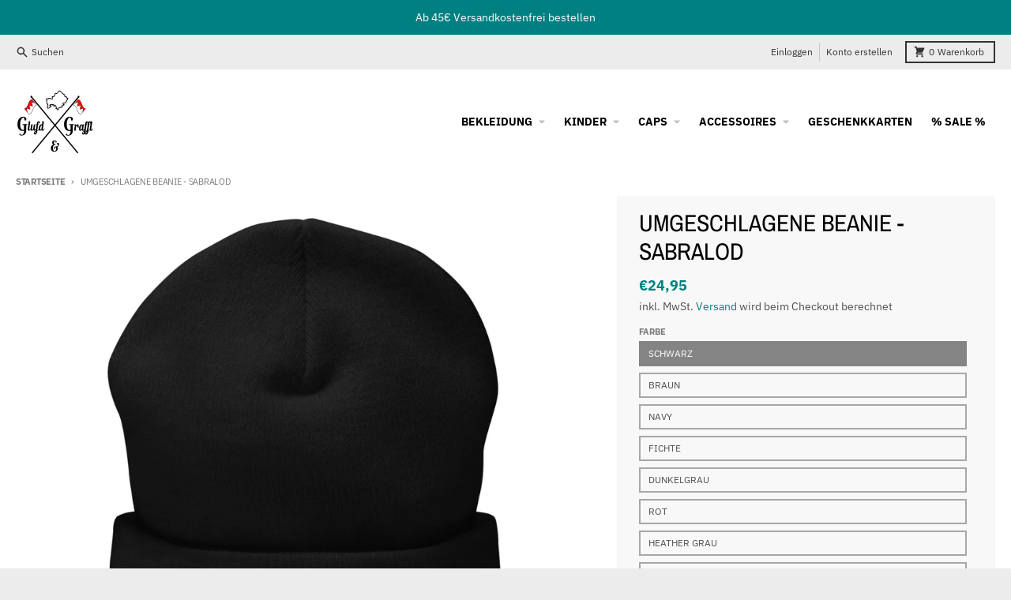

--- FILE ---
content_type: text/css
request_url: https://www.glufdundgraffl.shop/cdn/shop/t/12/assets/base.css?v=21913889241904956671647860553
body_size: 12312
content:
*,:before,:after{box-sizing:border-box;border-width:0;border-style:solid;border-color:currentColor}:before,:after{--tw-content: ""}html{line-height:1.5;-webkit-text-size-adjust:100%;-moz-tab-size:4;tab-size:4;font-family:ui-sans-serif,system-ui,-apple-system,BlinkMacSystemFont,Segoe UI,Roboto,Helvetica Neue,Arial,Noto Sans,sans-serif,"Apple Color Emoji","Segoe UI Emoji",Segoe UI Symbol,"Noto Color Emoji"}body{margin:0;line-height:inherit}hr{height:0;color:inherit;border-top-width:1px}abbr:where([title]){text-decoration:underline dotted}h1,h2,h3,h4,h5,h6{font-size:inherit;font-weight:inherit}a{color:inherit;text-decoration:inherit}b,strong{font-weight:bolder}code,kbd,samp,pre{font-family:ui-monospace,SFMono-Regular,Menlo,Monaco,Consolas,Liberation Mono,Courier New,monospace;font-size:1em}small{font-size:80%}sub,sup{font-size:75%;line-height:0;position:relative;vertical-align:baseline}sub{bottom:-.25em}sup{top:-.5em}table{text-indent:0;border-color:inherit;border-collapse:collapse}button,input,optgroup,select,textarea{font-family:inherit;font-size:100%;line-height:inherit;color:inherit;margin:0;padding:0}button,select{text-transform:none}button,[type=button],[type=reset],[type=submit]{-webkit-appearance:button;background-color:transparent;background-image:none}:-moz-focusring{outline:auto}:-moz-ui-invalid{box-shadow:none}progress{vertical-align:baseline}::-webkit-inner-spin-button,::-webkit-outer-spin-button{height:auto}[type=search]{-webkit-appearance:textfield;outline-offset:-2px}::-webkit-search-decoration{-webkit-appearance:none}::-webkit-file-upload-button{-webkit-appearance:button;font:inherit}summary{display:list-item}blockquote,dl,dd,h1,h2,h3,h4,h5,h6,hr,figure,p,pre{margin:0}fieldset{margin:0;padding:0}legend{padding:0}ol,ul,menu{list-style:none;margin:0;padding:0}textarea{resize:vertical}input::placeholder,textarea::placeholder{opacity:1;color:#9ca3af}button,[role=button]{cursor:pointer}:disabled{cursor:default}img,svg,video,canvas,audio,iframe,embed,object{display:block;vertical-align:middle}img,video{max-width:100%;height:auto}[hidden]{display:none}[type=text],[type=email],[type=url],[type=password],[type=number],[type=date],[type=datetime-local],[type=month],[type=search],[type=tel],[type=time],[type=week],[multiple],textarea,select{-webkit-appearance:none;appearance:none;background-color:#fff;border-color:#6b7280;border-width:1px;border-radius:0;padding:.5rem .75rem;font-size:1rem;line-height:1.5rem;--tw-shadow: 0 0 #0000}[type=text]:focus,[type=email]:focus,[type=url]:focus,[type=password]:focus,[type=number]:focus,[type=date]:focus,[type=datetime-local]:focus,[type=month]:focus,[type=search]:focus,[type=tel]:focus,[type=time]:focus,[type=week]:focus,[multiple]:focus,textarea:focus,select:focus{outline:2px solid transparent;outline-offset:2px;--tw-ring-inset: var(--tw-empty, );--tw-ring-offset-width: 0px;--tw-ring-offset-color: #fff;--tw-ring-color: #2563eb;--tw-ring-offset-shadow: var(--tw-ring-inset) 0 0 0 var(--tw-ring-offset-width) var(--tw-ring-offset-color);--tw-ring-shadow: var(--tw-ring-inset) 0 0 0 calc(1px + var(--tw-ring-offset-width)) var(--tw-ring-color);box-shadow:var(--tw-ring-offset-shadow),var(--tw-ring-shadow),var(--tw-shadow);border-color:#2563eb}input::placeholder,textarea::placeholder{color:#6b7280;opacity:1}::-webkit-datetime-edit-fields-wrapper{padding:0}::-webkit-date-and-time-value{min-height:1.5em}select{background-image:url("data:image/svg+xml,%3csvg xmlns=%27http://www.w3.org/2000/svg%27 fill=%27none%27 viewBox=%270 0 20 20%27%3e%3cpath stroke=%27%236b7280%27 stroke-linecap=%27round%27 stroke-linejoin=%27round%27 stroke-width=%271.5%27 d=%27M6 8l4 4 4-4%27/%3e%3c/svg%3e");background-position:right .5rem center;background-repeat:no-repeat;background-size:1.5em 1.5em;padding-right:2.5rem;color-adjust:exact}[multiple]{background-image:initial;background-position:initial;background-repeat:unset;background-size:initial;padding-right:.75rem;color-adjust:unset}[type=checkbox],[type=radio]{-webkit-appearance:none;appearance:none;padding:0;color-adjust:exact;display:inline-block;vertical-align:middle;background-origin:border-box;-webkit-user-select:none;user-select:none;flex-shrink:0;height:1rem;width:1rem;color:#2563eb;background-color:#fff;border-color:#6b7280;border-width:1px;--tw-shadow: 0 0 #0000}[type=checkbox]{border-radius:0}[type=radio]{border-radius:100%}[type=checkbox]:focus,[type=radio]:focus{outline:2px solid transparent;outline-offset:2px;--tw-ring-inset: var(--tw-empty, );--tw-ring-offset-width: 2px;--tw-ring-offset-color: #fff;--tw-ring-color: #2563eb;--tw-ring-offset-shadow: var(--tw-ring-inset) 0 0 0 var(--tw-ring-offset-width) var(--tw-ring-offset-color);--tw-ring-shadow: var(--tw-ring-inset) 0 0 0 calc(2px + var(--tw-ring-offset-width)) var(--tw-ring-color);box-shadow:var(--tw-ring-offset-shadow),var(--tw-ring-shadow),var(--tw-shadow)}[type=checkbox]:checked,[type=radio]:checked{border-color:transparent;background-color:currentColor;background-size:100% 100%;background-position:center;background-repeat:no-repeat}[type=checkbox]:checked{background-image:url("data:image/svg+xml,%3csvg viewBox=%270 0 16 16%27 fill=%27white%27 xmlns=%27http://www.w3.org/2000/svg%27%3e%3cpath d=%27M12.207 4.793a1 1 0 010 1.414l-5 5a1 1 0 01-1.414 0l-2-2a1 1 0 011.414-1.414L6.5 9.086l4.293-4.293a1 1 0 011.414 0z%27/%3e%3c/svg%3e")}[type=radio]:checked{background-image:url("data:image/svg+xml,%3csvg viewBox=%270 0 16 16%27 fill=%27white%27 xmlns=%27http://www.w3.org/2000/svg%27%3e%3ccircle cx=%278%27 cy=%278%27 r=%273%27/%3e%3c/svg%3e")}[type=checkbox]:checked:hover,[type=checkbox]:checked:focus,[type=radio]:checked:hover,[type=radio]:checked:focus{border-color:transparent;background-color:currentColor}[type=checkbox]:indeterminate{background-image:url("data:image/svg+xml,%3csvg xmlns=%27http://www.w3.org/2000/svg%27 fill=%27none%27 viewBox=%270 0 16 16%27%3e%3cpath stroke=%27white%27 stroke-linecap=%27round%27 stroke-linejoin=%27round%27 stroke-width=%272%27 d=%27M4 8h8%27/%3e%3c/svg%3e");border-color:transparent;background-color:currentColor;background-size:100% 100%;background-position:center;background-repeat:no-repeat}[type=checkbox]:indeterminate:hover,[type=checkbox]:indeterminate:focus{border-color:transparent;background-color:currentColor}[type=file]{background:unset;border-color:inherit;border-width:0;border-radius:0;padding:0;font-size:unset;line-height:inherit}[type=file]:focus{outline:1px auto -webkit-focus-ring-color}*,:before,:after{--tw-translate-x: 0;--tw-translate-y: 0;--tw-rotate: 0;--tw-skew-x: 0;--tw-skew-y: 0;--tw-scale-x: 1;--tw-scale-y: 1;--tw-transform: translateX(var(--tw-translate-x)) translateY(var(--tw-translate-y)) rotate(var(--tw-rotate)) skewX(var(--tw-skew-x)) skewY(var(--tw-skew-y)) scaleX(var(--tw-scale-x)) scaleY(var(--tw-scale-y));--tw-border-opacity: 1;border-color:rgb(229 231 235 / var(--tw-border-opacity));--tw-ring-inset: var(--tw-empty, );--tw-ring-offset-width: 0px;--tw-ring-offset-color: #fff;--tw-ring-color: rgb(59 130 246 / .5);--tw-ring-offset-shadow: 0 0 #0000;--tw-ring-shadow: 0 0 #0000;--tw-shadow: 0 0 #0000;--tw-shadow-colored: 0 0 #0000;--tw-blur: var(--tw-empty, );--tw-brightness: var(--tw-empty, );--tw-contrast: var(--tw-empty, );--tw-grayscale: var(--tw-empty, );--tw-hue-rotate: var(--tw-empty, );--tw-invert: var(--tw-empty, );--tw-saturate: var(--tw-empty, );--tw-sepia: var(--tw-empty, );--tw-drop-shadow: var(--tw-empty, );--tw-filter: var(--tw-blur) var(--tw-brightness) var(--tw-contrast) var(--tw-grayscale) var(--tw-hue-rotate) var(--tw-invert) var(--tw-saturate) var(--tw-sepia) var(--tw-drop-shadow)}.container{width:100%}@media (min-width: 640px){.container{max-width:640px}}@media (min-width: 768px){.container{max-width:768px}}@media (min-width: 1024px){.container{max-width:1024px}}@media (min-width: 1280px){.container{max-width:1280px}}@media (min-width: 1536px){.container{max-width:1536px}}.prose{max-width:100ch}.prose :where([class~=lead]):not(:where([class~=not-prose] *)){font-size:1.25em;line-height:1.6;margin-top:1.2em;margin-bottom:1.2em}.prose :where(a):not(:where([class~=not-prose] *)){text-decoration:underline}.prose :where(ol):not(:where([class~=not-prose] *)){list-style-type:decimal;padding-left:1.625em}.prose :where(ol[type=A]):not(:where([class~=not-prose] *)){list-style-type:upper-alpha}.prose :where(ol[type=a]):not(:where([class~=not-prose] *)){list-style-type:lower-alpha}.prose :where(ol[type=A s]):not(:where([class~=not-prose] *)){list-style-type:upper-alpha}.prose :where(ol[type=a s]):not(:where([class~=not-prose] *)){list-style-type:lower-alpha}.prose :where(ol[type=I]):not(:where([class~=not-prose] *)){list-style-type:upper-roman}.prose :where(ol[type=i]):not(:where([class~=not-prose] *)){list-style-type:lower-roman}.prose :where(ol[type=I s]):not(:where([class~=not-prose] *)){list-style-type:upper-roman}.prose :where(ol[type=i s]):not(:where([class~=not-prose] *)){list-style-type:lower-roman}.prose :where(ol[type="1"]):not(:where([class~=not-prose] *)){list-style-type:decimal}.prose :where(ul):not(:where([class~=not-prose] *)){list-style-type:disc;padding-left:1.625em}.prose :where(ol>li):not(:where([class~=not-prose] *))::marker{font-weight:400;color:var(--tw-prose-counters)}.prose :where(ul>li):not(:where([class~=not-prose] *))::marker{color:var(--tw-prose-bullets)}.prose :where(hr):not(:where([class~=not-prose] *)){border-color:var(--tw-prose-hr);border-top-width:1px;margin-top:3em;margin-bottom:3em;background-color:var(--primary-text-color-30)}.prose :where(blockquote):not(:where([class~=not-prose] *)){font-style:italic;border-left-width:.25rem;border-left-color:var(--primary-text-color-30);quotes:"\201c""\201d""\2018""\2019";margin-top:1.6em;margin-bottom:1.6em;padding-left:1em}.prose :where(blockquote p:first-of-type):not(:where([class~=not-prose] *)):before{content:open-quote}.prose :where(blockquote p:last-of-type):not(:where([class~=not-prose] *)):after{content:close-quote}.prose :where(h1):not(:where([class~=not-prose] *)){font-size:2.25em;margin-top:0;margin-bottom:.8888889em;line-height:1.1111111}.prose :where(h1 strong):not(:where([class~=not-prose] *)){font-weight:900}.prose :where(h2):not(:where([class~=not-prose] *)){font-size:1.5em;margin-top:2em;margin-bottom:1em;line-height:1.3333333}.prose :where(h2 strong):not(:where([class~=not-prose] *)){font-weight:800}.prose :where(h3):not(:where([class~=not-prose] *)){font-size:1.25em;margin-top:1.6em;margin-bottom:.6em;line-height:1.6}.prose :where(h3 strong):not(:where([class~=not-prose] *)){font-weight:700}.prose :where(h4):not(:where([class~=not-prose] *)){margin-top:1.5em;margin-bottom:.5em;line-height:1.5}.prose :where(h4 strong):not(:where([class~=not-prose] *)){font-weight:700}.prose :where(figure>*):not(:where([class~=not-prose] *)){margin-top:0;margin-bottom:0}.prose :where(figcaption):not(:where([class~=not-prose] *)){color:var(--tw-prose-captions);font-size:.875em;line-height:1.4285714;margin-top:.8571429em}.prose :where(code):not(:where([class~=not-prose] *)){font-size:.875em}.prose :where(code):not(:where([class~=not-prose] *)):before{content:"`"}.prose :where(code):not(:where([class~=not-prose] *)):after{content:"`"}.prose :where(pre):not(:where([class~=not-prose] *)){overflow-x:auto;font-weight:400;font-size:.875em;line-height:1.7142857;margin-top:1.7142857em;margin-bottom:1.7142857em;border-radius:.375rem;padding:.8571429em 1.1428571em}.prose :where(pre code):not(:where([class~=not-prose] *)){border-width:0;border-radius:0;padding:0;color:inherit;font-size:inherit;font-family:inherit;line-height:inherit}.prose :where(pre code):not(:where([class~=not-prose] *)):before{content:none}.prose :where(pre code):not(:where([class~=not-prose] *)):after{content:none}.prose :where(table):not(:where([class~=not-prose] *)){width:100%;table-layout:auto;text-align:left;margin-top:2em;margin-bottom:2em;font-size:.875em;line-height:1.7142857}.prose :where(thead):not(:where([class~=not-prose] *)){border-bottom-width:1px;border-bottom-color:var(--primary-text-color-30)}.prose :where(thead th):not(:where([class~=not-prose] *)){color:var(--tw-prose-headings);font-weight:600;vertical-align:bottom;padding-right:.5714286em;padding-bottom:.5714286em;padding-left:.5714286em}.prose :where(tbody tr):not(:where([class~=not-prose] *)){border-bottom-width:1px;border-bottom-color:var(--primary-text-color-30)}.prose :where(tbody tr:last-child):not(:where([class~=not-prose] *)){border-bottom-width:0}.prose :where(tbody td):not(:where([class~=not-prose] *)){vertical-align:baseline;padding:.5714286em}.prose{--tw-prose-body: #374151;--tw-prose-headings: #111827;--tw-prose-lead: #4b5563;--tw-prose-links: #111827;--tw-prose-bold: #111827;--tw-prose-counters: #6b7280;--tw-prose-bullets: #d1d5db;--tw-prose-hr: #e5e7eb;--tw-prose-quotes: #111827;--tw-prose-quote-borders: #e5e7eb;--tw-prose-captions: #6b7280;--tw-prose-code: #111827;--tw-prose-pre-code: #e5e7eb;--tw-prose-pre-bg: #1f2937;--tw-prose-th-borders: #d1d5db;--tw-prose-td-borders: #e5e7eb;--tw-prose-invert-body: #d1d5db;--tw-prose-invert-headings: #fff;--tw-prose-invert-lead: #9ca3af;--tw-prose-invert-links: #fff;--tw-prose-invert-bold: #fff;--tw-prose-invert-counters: #9ca3af;--tw-prose-invert-bullets: #4b5563;--tw-prose-invert-hr: #374151;--tw-prose-invert-quotes: #f3f4f6;--tw-prose-invert-quote-borders: #374151;--tw-prose-invert-captions: #9ca3af;--tw-prose-invert-code: #fff;--tw-prose-invert-pre-code: #d1d5db;--tw-prose-invert-pre-bg: rgb(0 0 0 / 50%);--tw-prose-invert-th-borders: #4b5563;--tw-prose-invert-td-borders: #374151;font-size:1rem;line-height:1.75}.prose :where(p):not(:where([class~=not-prose] *)){margin-top:1.25em;margin-bottom:1.25em}.prose :where(img):not(:where([class~=not-prose] *)){margin-top:2em;margin-bottom:2em}.prose :where(video):not(:where([class~=not-prose] *)){margin-top:2em;margin-bottom:2em}.prose :where(figure):not(:where([class~=not-prose] *)){margin-top:2em;margin-bottom:2em}.prose :where(h2 code):not(:where([class~=not-prose] *)){font-size:.875em}.prose :where(h3 code):not(:where([class~=not-prose] *)){font-size:.9em}.prose :where(li):not(:where([class~=not-prose] *)){margin-top:.5em;margin-bottom:.5em}.prose :where(ol>li):not(:where([class~=not-prose] *)){padding-left:.375em}.prose :where(ul>li):not(:where([class~=not-prose] *)){padding-left:.375em}.prose>:where(ul>li p):not(:where([class~=not-prose] *)){margin-top:.75em;margin-bottom:.75em}.prose>:where(ul>li>*:first-child):not(:where([class~=not-prose] *)){margin-top:1.25em}.prose>:where(ul>li>*:last-child):not(:where([class~=not-prose] *)){margin-bottom:1.25em}.prose>:where(ol>li>*:first-child):not(:where([class~=not-prose] *)){margin-top:1.25em}.prose>:where(ol>li>*:last-child):not(:where([class~=not-prose] *)){margin-bottom:1.25em}.prose :where(ul ul,ul ol,ol ul,ol ol):not(:where([class~=not-prose] *)){margin-top:.75em;margin-bottom:.75em}.prose :where(hr+*):not(:where([class~=not-prose] *)){margin-top:0}.prose :where(h2+*):not(:where([class~=not-prose] *)){margin-top:0}.prose :where(h3+*):not(:where([class~=not-prose] *)){margin-top:0}.prose :where(h4+*):not(:where([class~=not-prose] *)){margin-top:0}.prose :where(thead th:first-child):not(:where([class~=not-prose] *)){padding-left:0}.prose :where(thead th:last-child):not(:where([class~=not-prose] *)){padding-right:0}.prose :where(tbody td:first-child):not(:where([class~=not-prose] *)){padding-left:0}.prose :where(tbody td:last-child):not(:where([class~=not-prose] *)){padding-right:0}.prose>:where(:first-child):not(:where([class~=not-prose] *)){margin-top:0}.prose>:where(:last-child):not(:where([class~=not-prose] *)){margin-bottom:0}.prose-sm{font-size:.875rem;line-height:1.7142857}.prose-sm :where(p):not(:where([class~=not-prose] *)){margin-top:1.1428571em;margin-bottom:1.1428571em}.prose-sm :where([class~=lead]):not(:where([class~=not-prose] *)){font-size:1.2857143em;line-height:1.5555556;margin-top:.8888889em;margin-bottom:.8888889em}.prose-sm :where(blockquote):not(:where([class~=not-prose] *)){margin-top:1.3333333em;margin-bottom:1.3333333em;padding-left:1.1111111em}.prose-sm :where(h1):not(:where([class~=not-prose] *)){font-size:2.1428571em;margin-top:0;margin-bottom:.8em;line-height:1.2}.prose-sm :where(h2):not(:where([class~=not-prose] *)){font-size:1.4285714em;margin-top:1.6em;margin-bottom:.8em;line-height:1.4}.prose-sm :where(h3):not(:where([class~=not-prose] *)){font-size:1.2857143em;margin-top:1.5555556em;margin-bottom:.4444444em;line-height:1.5555556}.prose-sm :where(h4):not(:where([class~=not-prose] *)){margin-top:1.4285714em;margin-bottom:.5714286em;line-height:1.4285714}.prose-sm :where(img):not(:where([class~=not-prose] *)){margin-top:1.7142857em;margin-bottom:1.7142857em}.prose-sm :where(video):not(:where([class~=not-prose] *)){margin-top:1.7142857em;margin-bottom:1.7142857em}.prose-sm :where(figure):not(:where([class~=not-prose] *)){margin-top:1.7142857em;margin-bottom:1.7142857em}.prose-sm :where(figure>*):not(:where([class~=not-prose] *)){margin-top:0;margin-bottom:0}.prose-sm :where(figcaption):not(:where([class~=not-prose] *)){font-size:.8571429em;line-height:1.3333333;margin-top:.6666667em}.prose-sm :where(code):not(:where([class~=not-prose] *)){font-size:.8571429em}.prose-sm :where(h2 code):not(:where([class~=not-prose] *)){font-size:.9em}.prose-sm :where(h3 code):not(:where([class~=not-prose] *)){font-size:.8888889em}.prose-sm :where(pre):not(:where([class~=not-prose] *)){font-size:.8571429em;line-height:1.6666667;margin-top:1.6666667em;margin-bottom:1.6666667em;border-radius:.25rem;padding:.6666667em 1em}.prose-sm :where(ol):not(:where([class~=not-prose] *)){padding-left:1.5714286em}.prose-sm :where(ul):not(:where([class~=not-prose] *)){padding-left:1.5714286em}.prose-sm :where(li):not(:where([class~=not-prose] *)){margin-top:.2857143em;margin-bottom:.2857143em}.prose-sm :where(ol>li):not(:where([class~=not-prose] *)){padding-left:.4285714em}.prose-sm :where(ul>li):not(:where([class~=not-prose] *)){padding-left:.4285714em}.prose-sm>:where(ul>li p):not(:where([class~=not-prose] *)){margin-top:.5714286em;margin-bottom:.5714286em}.prose-sm>:where(ul>li>*:first-child):not(:where([class~=not-prose] *)){margin-top:1.1428571em}.prose-sm>:where(ul>li>*:last-child):not(:where([class~=not-prose] *)){margin-bottom:1.1428571em}.prose-sm>:where(ol>li>*:first-child):not(:where([class~=not-prose] *)){margin-top:1.1428571em}.prose-sm>:where(ol>li>*:last-child):not(:where([class~=not-prose] *)){margin-bottom:1.1428571em}.prose-sm :where(ul ul,ul ol,ol ul,ol ol):not(:where([class~=not-prose] *)){margin-top:.5714286em;margin-bottom:.5714286em}.prose-sm :where(hr):not(:where([class~=not-prose] *)){margin-top:2.8571429em;margin-bottom:2.8571429em}.prose-sm :where(hr+*):not(:where([class~=not-prose] *)){margin-top:0}.prose-sm :where(h2+*):not(:where([class~=not-prose] *)){margin-top:0}.prose-sm :where(h3+*):not(:where([class~=not-prose] *)){margin-top:0}.prose-sm :where(h4+*):not(:where([class~=not-prose] *)){margin-top:0}.prose-sm :where(table):not(:where([class~=not-prose] *)){font-size:.8571429em;line-height:1.5}.prose-sm :where(thead th):not(:where([class~=not-prose] *)){padding-right:1em;padding-bottom:.6666667em;padding-left:1em}.prose-sm :where(thead th:first-child):not(:where([class~=not-prose] *)){padding-left:0}.prose-sm :where(thead th:last-child):not(:where([class~=not-prose] *)){padding-right:0}.prose-sm :where(tbody td):not(:where([class~=not-prose] *)){padding:.6666667em 1em}.prose-sm :where(tbody td:first-child):not(:where([class~=not-prose] *)){padding-left:0}.prose-sm :where(tbody td:last-child):not(:where([class~=not-prose] *)){padding-right:0}.prose-sm>:where(:first-child):not(:where([class~=not-prose] *)){margin-top:0}.prose-sm>:where(:last-child):not(:where([class~=not-prose] *)){margin-bottom:0}.aspect-w-1{position:relative;padding-bottom:calc(var(--tw-aspect-h) / var(--tw-aspect-w) * 100%);--tw-aspect-w: 1}.aspect-w-1>*{position:absolute;height:100%;width:100%;top:0;right:0;bottom:0;left:0}.aspect-h-1{--tw-aspect-h: 1}.aspect-w-2{position:relative;padding-bottom:calc(var(--tw-aspect-h) / var(--tw-aspect-w) * 100%);--tw-aspect-w: 2}.aspect-w-2>*{position:absolute;height:100%;width:100%;top:0;right:0;bottom:0;left:0}.aspect-h-3{--tw-aspect-h: 3}.aspect-w-4{position:relative;padding-bottom:calc(var(--tw-aspect-h) / var(--tw-aspect-w) * 100%);--tw-aspect-w: 4}.aspect-w-4>*{position:absolute;height:100%;width:100%;top:0;right:0;bottom:0;left:0}.aspect-w-16{position:relative;padding-bottom:calc(var(--tw-aspect-h) / var(--tw-aspect-w) * 100%);--tw-aspect-w: 16}.aspect-w-16>*{position:absolute;height:100%;width:100%;top:0;right:0;bottom:0;left:0}.aspect-h-9{--tw-aspect-h: 9}.sr-only{position:absolute;width:1px;height:1px;padding:0;margin:-1px;overflow:hidden;clip:rect(0,0,0,0);white-space:nowrap;border-width:0}.pointer-events-none{pointer-events:none}.pointer-events-auto{pointer-events:auto}.invisible{visibility:hidden}.fixed{position:fixed}.absolute{position:absolute}.relative{position:relative}.sticky{position:sticky}.inset-0{top:0;right:0;bottom:0;left:0}.-inset-px{top:-1px;right:-1px;bottom:-1px;left:-1px}.inset-y-0{top:0;bottom:0}.inset-x-0{left:0;right:0}.top-1\/2{top:50%}.left-1\/2{left:50%}.left-0{left:0}.top-full{top:100%}.top-1{top:.25rem}.right-1{right:.25rem}.left-1{left:.25rem}.bottom-1{bottom:.25rem}.bottom-0{bottom:0}.right-0{right:0}.z-30{z-index:30}.z-10{z-index:10}.z-20{z-index:20}.col-span-1{grid-column:span 1 / span 1}.col-span-2{grid-column:span 2 / span 2}.col-span-3{grid-column:span 3 / span 3}.col-span-4{grid-column:span 4 / span 4}.col-span-5{grid-column:span 5 / span 5}.col-span-6{grid-column:span 6 / span 6}.col-span-7{grid-column:span 7 / span 7}.col-span-8{grid-column:span 8 / span 8}.col-span-9{grid-column:span 9 / span 9}.col-span-10{grid-column:span 10 / span 10}.col-span-11{grid-column:span 11 / span 11}.col-span-12{grid-column:span 12 / span 12}.col-span-full{grid-column:1 / -1}.m-1{margin:.25rem}.m-auto{margin:auto}.m-2{margin:.5rem}.m-5{margin:1.25rem}.m-0\.5{margin:.125rem}.m-0{margin:0}.mx-auto{margin-left:auto;margin-right:auto}.my-4{margin-top:1rem;margin-bottom:1rem}.my-2{margin-top:.5rem;margin-bottom:.5rem}.my-8{margin-top:2rem;margin-bottom:2rem}.mx-2{margin-left:.5rem;margin-right:.5rem}.my-0{margin-top:0;margin-bottom:0}.mb-2{margin-bottom:.5rem}.mb-4{margin-bottom:1rem}.mr-1{margin-right:.25rem}.mb-1{margin-bottom:.25rem}.mt-4{margin-top:1rem}.mb-5{margin-bottom:1.25rem}.mb-6{margin-bottom:1.5rem}.mt-6{margin-top:1.5rem}.ml-4{margin-left:1rem}.mb-7{margin-bottom:1.75rem}.mt-2{margin-top:.5rem}.mt-2\.5{margin-top:.625rem}.ml-1{margin-left:.25rem}.mb-8{margin-bottom:2rem}.mr-1\.5{margin-right:.375rem}.ml-auto{margin-left:auto}.mb-3{margin-bottom:.75rem}.mr-2{margin-right:.5rem}.mt-1\.5{margin-top:.375rem}.mt-1{margin-top:.25rem}.mt-3{margin-top:.75rem}.mr-4{margin-right:1rem}.mb-12{margin-bottom:3rem}.mt-7{margin-top:1.75rem}.block{display:block}.inline-block{display:inline-block}.inline{display:inline}.flex{display:flex}.table{display:table}.grid{display:grid}.hidden{display:none}.h-full{height:100%}.h-16{height:4rem}.h-screen{height:100vh}.h-48{height:12rem}.h-halfscreen{height:50vh}.h-8{height:2rem}.h-12{height:3rem}.h-6{height:1.5rem}.min-h-\[6rem\]{min-height:6rem}.min-h-\[12rem\]{min-height:12rem}.w-1\/2{width:50%}.w-1\/3{width:33.333333%}.w-1\/4{width:25%}.w-1\/5{width:20%}.w-1\/6{width:16.666667%}.w-1\/12{width:8.333333%}.w-1\/1{width:100%}.w-1\/10{width:10%}.w-2\/10{width:20%}.w-3\/10{width:30%}.w-4\/10{width:40%}.w-5\/10{width:50%}.w-6\/10{width:60%}.w-7\/10{width:70%}.w-8\/10{width:80%}.w-3{width:.75rem}.w-full{width:100%}.w-16{width:4rem}.w-48{width:12rem}.w-1\.5{width:.375rem}.w-1{width:.25rem}.w-40{width:10rem}.w-24{width:6rem}.w-auto{width:auto}.w-0{width:0px}.w-4{width:1rem}.w-5{width:1.25rem}.w-3\.5{width:.875rem}.w-6{width:1.5rem}.w-12{width:3rem}.min-w-1\/4{min-width:25%}.min-w-1\/3{min-width:33.33333333%}.max-w-1\/4{max-width:25%}.max-w-1\/3{max-width:33.33333333%}.max-w-1\/2{max-width:50%}.max-w-screen{max-width:var(--max-width-screen)}.max-w-2xl{max-width:42rem}.max-w-lg{max-width:32rem}.max-w-sm{max-width:24rem}.max-w-\[100ch\]{max-width:100ch}.max-w-\[42rem\]{max-width:42rem}.max-w-md{max-width:28rem}.max-w-\[10rem\]{max-width:10rem}.max-w-\[28rem\]{max-width:28rem}.flex-initial{flex:0 1 auto}.flex-1{flex:1 1 0%}.flex-none{flex:none}.flex-auto{flex:1 1 auto}.flex-grow{flex-grow:1}.table-auto{table-layout:auto}.-translate-x-1\/2{--tw-translate-x: -50%;transform:var(--tw-transform)}.-translate-y-1\/2{--tw-translate-y: -50%;transform:var(--tw-transform)}.scale-fractional{--tw-scale-x: 1.01;--tw-scale-y: 1.01;transform:var(--tw-transform)}.transform{transform:var(--tw-transform)}.transform-gpu{--tw-transform: translate3d(var(--tw-translate-x), var(--tw-translate-y), 0) rotate(var(--tw-rotate)) skewX(var(--tw-skew-x)) skewY(var(--tw-skew-y)) scaleX(var(--tw-scale-x)) scaleY(var(--tw-scale-y))}.cursor-default{cursor:default}.cursor-pointer{cursor:pointer}.select-none{-webkit-user-select:none;user-select:none}.list-disc{list-style-type:disc}.appearance-none{-webkit-appearance:none;appearance:none}.grid-cols-1{grid-template-columns:repeat(1,minmax(0,1fr))}.grid-cols-2{grid-template-columns:repeat(2,minmax(0,1fr))}.grid-cols-3{grid-template-columns:repeat(3,minmax(0,1fr))}.grid-cols-4{grid-template-columns:repeat(4,minmax(0,1fr))}.grid-cols-5{grid-template-columns:repeat(5,minmax(0,1fr))}.grid-cols-6{grid-template-columns:repeat(6,minmax(0,1fr))}.grid-cols-7{grid-template-columns:repeat(7,minmax(0,1fr))}.grid-cols-8{grid-template-columns:repeat(8,minmax(0,1fr))}.grid-cols-9{grid-template-columns:repeat(9,minmax(0,1fr))}.grid-cols-10{grid-template-columns:repeat(10,minmax(0,1fr))}.grid-cols-11{grid-template-columns:repeat(11,minmax(0,1fr))}.grid-cols-12{grid-template-columns:repeat(12,minmax(0,1fr))}.flex-row{flex-direction:row}.flex-row-reverse{flex-direction:row-reverse}.flex-col{flex-direction:column}.flex-wrap{flex-wrap:wrap}.content-center{align-content:center}.items-start{align-items:flex-start}.items-end{align-items:flex-end}.items-center{align-items:center}.items-baseline{align-items:baseline}.items-stretch{align-items:stretch}.justify-start{justify-content:flex-start}.justify-end{justify-content:flex-end}.justify-center{justify-content:center}.justify-between{justify-content:space-between}.gap-4{gap:1rem}.gap-0{gap:0px}.gap-5{gap:1.25rem}.space-y-1\.5>:not([hidden])~:not([hidden]){--tw-space-y-reverse: 0;margin-top:calc(.375rem * calc(1 - var(--tw-space-y-reverse)));margin-bottom:calc(.375rem * var(--tw-space-y-reverse))}.space-y-1>:not([hidden])~:not([hidden]){--tw-space-y-reverse: 0;margin-top:calc(.25rem * calc(1 - var(--tw-space-y-reverse)));margin-bottom:calc(.25rem * var(--tw-space-y-reverse))}.space-y-5>:not([hidden])~:not([hidden]){--tw-space-y-reverse: 0;margin-top:calc(1.25rem * calc(1 - var(--tw-space-y-reverse)));margin-bottom:calc(1.25rem * var(--tw-space-y-reverse))}.space-y-3>:not([hidden])~:not([hidden]){--tw-space-y-reverse: 0;margin-top:calc(.75rem * calc(1 - var(--tw-space-y-reverse)));margin-bottom:calc(.75rem * var(--tw-space-y-reverse))}.space-y-4>:not([hidden])~:not([hidden]){--tw-space-y-reverse: 0;margin-top:calc(1rem * calc(1 - var(--tw-space-y-reverse)));margin-bottom:calc(1rem * var(--tw-space-y-reverse))}.space-y-6>:not([hidden])~:not([hidden]){--tw-space-y-reverse: 0;margin-top:calc(1.5rem * calc(1 - var(--tw-space-y-reverse)));margin-bottom:calc(1.5rem * var(--tw-space-y-reverse))}.space-y-8>:not([hidden])~:not([hidden]){--tw-space-y-reverse: 0;margin-top:calc(2rem * calc(1 - var(--tw-space-y-reverse)));margin-bottom:calc(2rem * var(--tw-space-y-reverse))}.space-y-2>:not([hidden])~:not([hidden]){--tw-space-y-reverse: 0;margin-top:calc(.5rem * calc(1 - var(--tw-space-y-reverse)));margin-bottom:calc(.5rem * var(--tw-space-y-reverse))}.space-y-7>:not([hidden])~:not([hidden]){--tw-space-y-reverse: 0;margin-top:calc(1.75rem * calc(1 - var(--tw-space-y-reverse)));margin-bottom:calc(1.75rem * var(--tw-space-y-reverse))}.space-x-4>:not([hidden])~:not([hidden]){--tw-space-x-reverse: 0;margin-right:calc(1rem * var(--tw-space-x-reverse));margin-left:calc(1rem * calc(1 - var(--tw-space-x-reverse)))}.space-x-1>:not([hidden])~:not([hidden]){--tw-space-x-reverse: 0;margin-right:calc(.25rem * var(--tw-space-x-reverse));margin-left:calc(.25rem * calc(1 - var(--tw-space-x-reverse)))}.space-x-2>:not([hidden])~:not([hidden]){--tw-space-x-reverse: 0;margin-right:calc(.5rem * var(--tw-space-x-reverse));margin-left:calc(.5rem * calc(1 - var(--tw-space-x-reverse)))}.space-y-12>:not([hidden])~:not([hidden]){--tw-space-y-reverse: 0;margin-top:calc(3rem * calc(1 - var(--tw-space-y-reverse)));margin-bottom:calc(3rem * var(--tw-space-y-reverse))}.divide-y>:not([hidden])~:not([hidden]){--tw-divide-y-reverse: 0;border-top-width:calc(1px * calc(1 - var(--tw-divide-y-reverse)));border-bottom-width:calc(1px * var(--tw-divide-y-reverse))}.divide-x>:not([hidden])~:not([hidden]){--tw-divide-x-reverse: 0;border-right-width:calc(1px * var(--tw-divide-x-reverse));border-left-width:calc(1px * calc(1 - var(--tw-divide-x-reverse)))}.divide-y-2>:not([hidden])~:not([hidden]){--tw-divide-y-reverse: 0;border-top-width:calc(2px * calc(1 - var(--tw-divide-y-reverse)));border-bottom-width:calc(2px * var(--tw-divide-y-reverse))}.divide-x-2>:not([hidden])~:not([hidden]){--tw-divide-x-reverse: 0;border-right-width:calc(2px * var(--tw-divide-x-reverse));border-left-width:calc(2px * calc(1 - var(--tw-divide-x-reverse)))}.divide-section-text-25>:not([hidden])~:not([hidden]){border-color:var(--section-text-color-25)}.divide-primary-text-30>:not([hidden])~:not([hidden]){border-color:var(--primary-text-color-30)}.divide-primary-text-20>:not([hidden])~:not([hidden]){border-color:var(--primary-text-color-20)}.self-center{align-self:center}.overflow-hidden{overflow:hidden}.overflow-y-auto{overflow-y:auto}.whitespace-nowrap{white-space:nowrap}.break-words{overflow-wrap:break-word}.rounded-full{border-radius:9999px}.rounded{border-radius:.25rem}.rounded-sm{border-radius:.125rem}.border-2{border-width:2px}.border{border-width:1px}.border-b{border-bottom-width:1px}.border-r{border-right-width:1px}.border-t{border-top-width:1px}.border-solid{border-style:solid}.border-primary-section-border{border-color:var(--primary-section-border-color)}.border-section-primary{border-color:var(--section-primary-border-color)}.border-primary-text-30{border-color:var(--primary-text-color-30)}.border-primary-text-50{border-color:var(--primary-text-color-50)}.border-primary-text-20{border-color:var(--primary-text-color-20)}.border-primary-text-10{border-color:var(--primary-text-color-10)}.border-section-text{border-color:var(--section-text-color)}.border-primary-text{border-color:var(--primary-text-color)}.border-primary-background{border-color:var(--primary-background-color)}.bg-section-background{background-color:var(--section-background-color)}.bg-primary-background{background-color:var(--primary-background-color)}.bg-section-overlay{background-color:var(--section-overlay-color)}.bg-primary-secondary-background{background-color:var(--primary-secondary-background-color)}.bg-primary-secondary-background-50{background-color:var(--primary-secondary-background-color-50)}.bg-header-background{background-color:var(--header-background-color)}.bg-section-accent{background-color:var(--section-accent-color)}.bg-primary-accent-80{background-color:var(--primary-accent-color-80)}.bg-transparent{background-color:transparent}.bg-primary-accent{background-color:var(--primary-accent-color)}.bg-primary-text-10{background-color:var(--primary-text-color-10)}.bg-cover{background-size:cover}.bg-center{background-position:center}.bg-no-repeat{background-repeat:no-repeat}.fill-current{fill:currentColor}.stroke-2{stroke-width:2}.object-contain{object-fit:contain}.object-cover{object-fit:cover}.p-5{padding:1.25rem}.p-0{padding:0}.p-4{padding:1rem}.p-7{padding:1.75rem}.p-2{padding:.5rem}.p-3{padding:.75rem}.px-rail{padding-left:var(--spacing-rail);padding-right:var(--spacing-rail)}.py-section{padding-top:var(--spacing-section);padding-bottom:var(--spacing-section)}.px-5{padding-left:1.25rem;padding-right:1.25rem}.py-2{padding-top:.5rem;padding-bottom:.5rem}.px-1{padding-left:.25rem;padding-right:.25rem}.px-4{padding-left:1rem;padding-right:1rem}.py-5{padding-top:1.25rem;padding-bottom:1.25rem}.px-2{padding-left:.5rem;padding-right:.5rem}.py-7{padding-top:1.75rem;padding-bottom:1.75rem}.py-6{padding-top:1.5rem;padding-bottom:1.5rem}.py-1{padding-top:.25rem;padding-bottom:.25rem}.py-4{padding-top:1rem;padding-bottom:1rem}.py-12{padding-top:3rem;padding-bottom:3rem}.py-0\.5{padding-top:.125rem;padding-bottom:.125rem}.py-0{padding-top:0;padding-bottom:0}.py-3{padding-top:.75rem;padding-bottom:.75rem}.px-10{padding-left:2.5rem;padding-right:2.5rem}.px-3{padding-left:.75rem;padding-right:.75rem}.py-16{padding-top:4rem;padding-bottom:4rem}.pl-2{padding-left:.5rem}.pb-4{padding-bottom:1rem}.pb-section{padding-bottom:var(--spacing-section)}.pb-1{padding-bottom:.25rem}.pb-2{padding-bottom:.5rem}.pt-0{padding-top:0}.pb-8{padding-bottom:2rem}.pr-1\.5{padding-right:.375rem}.pr-1{padding-right:.25rem}.pt-4{padding-top:1rem}.pb-6{padding-bottom:1.5rem}.pt-section{padding-top:var(--spacing-section)}.pt-5{padding-top:1.25rem}.pb-0\.5{padding-bottom:.125rem}.pb-0{padding-bottom:0}.pt-2{padding-top:.5rem}.pr-3{padding-right:.75rem}.pb-5{padding-bottom:1.25rem}.pt-0\.5{padding-top:.125rem}.pt-1{padding-top:.25rem}.pl-1{padding-left:.25rem}.text-left{text-align:left}.text-center{text-align:center}.text-right{text-align:right}.font-body{font-family:var(--body-font-family)}.font-navigation{font-family:var(--navigation-font-family)}.font-heading{font-family:var(--heading-font-family)}.text-2xs{font-size:.6875rem}.text-2xl{font-size:1.5rem;line-height:2rem}.text-xl{font-size:1.25rem;line-height:1.75rem}.text-lg{font-size:1.125rem;line-height:1.75rem}.text-xs{font-size:.75rem;line-height:1rem}.text-sm{font-size:.875rem;line-height:1.25rem}.text-3xl{font-size:1.875rem;line-height:2.25rem}.text-base{font-size:1rem;line-height:1.5rem}.text-4xl{font-size:2.25rem;line-height:2.5rem}.font-weight-navigation-bolder{font-weight:var(--navigation-weight-bolder)}.font-weight-navigation{font-weight:var(--navigation-weight)}.font-weight-body-bolder{font-weight:var(--body-weight-bolder)}.font-weight-body{font-weight:var(--body-weight)}.font-weight-heading{font-weight:var(--heading-weight)}.uppercase{text-transform:uppercase}.capitalize{text-transform:capitalize}.normal-case{text-transform:none}.italic{font-style:italic}.not-italic{font-style:normal}.leading-none{line-height:1}.leading-tight{line-height:1.25}.tracking-tight{letter-spacing:-.025em}.tracking-normal{letter-spacing:0em}.tracking-wider{letter-spacing:.05em}.text-section-text-75{color:var(--section-text-color-75)}.text-section-text{color:var(--section-text-color)}.text-primary-accent{color:var(--primary-accent-color)}.text-red-600{--tw-text-opacity: 1;color:rgb(220 38 38 / var(--tw-text-opacity))}.text-primary-text-90{color:var(--primary-text-color-90)}.text-section-title{color:var(--section-title-color)}.text-primary-text{color:var(--primary-text-color)}.text-primary-text-70{color:var(--primary-text-color-70)}.text-primary-text-80{color:var(--primary-text-color-80)}.text-header-text{color:var(--header-text-color)}.text-section-accent-text{color:var(--section-accent-text-color)}.text-primary-accent-text{color:var(--primary-accent-text-color)}.text-section-accent{color:var(--section-accent-color)}.text-primary-text-50{color:var(--primary-text-color-50)}.underline{text-decoration-line:underline}.placeholder-section-text-75::placeholder{color:var(--section-text-color-75)}.opacity-0{opacity:0}.opacity-50{opacity:.5}.shadow-md{--tw-shadow: 0 4px 6px -1px rgb(0 0 0 / .1), 0 2px 4px -2px rgb(0 0 0 / .1);--tw-shadow-colored: 0 4px 6px -1px var(--tw-shadow-color), 0 2px 4px -2px var(--tw-shadow-color);box-shadow:var(--tw-ring-offset-shadow, 0 0 #0000),var(--tw-ring-shadow, 0 0 #0000),var(--tw-shadow)}.outline-none{outline:2px solid transparent;outline-offset:2px}.outline{outline-style:solid}.ring-primary-accent{--tw-ring-color: var(--primary-accent-color)}.blur{--tw-blur: blur(8px);filter:var(--tw-filter)}.drop-shadow-sm{--tw-drop-shadow: drop-shadow(0 1px 1px rgb(0 0 0 / .05));filter:var(--tw-filter)}.filter{filter:var(--tw-filter)}.transition-transform{transition-property:transform;transition-timing-function:cubic-bezier(.4,0,.2,1);transition-duration:.15s}.transition-colors{transition-property:color,background-color,border-color,text-decoration-color,fill,stroke;transition-timing-function:cubic-bezier(.4,0,.2,1);transition-duration:.15s}.transition-all{transition-property:all;transition-timing-function:cubic-bezier(.4,0,.2,1);transition-duration:.15s}.transition{transition-property:color,background-color,border-color,text-decoration-color,fill,stroke,opacity,box-shadow,transform,filter,backdrop-filter;transition-timing-function:cubic-bezier(.4,0,.2,1);transition-duration:.15s}.duration-1000{transition-duration:1s}.duration-2000{transition-duration:2s}.duration-500{transition-duration:.5s}.duration-300{transition-duration:.3s}.ease-out{transition-timing-function:cubic-bezier(0,0,.2,1)}.ease-in-out{transition-timing-function:cubic-bezier(.4,0,.2,1)}.skip-to-content-link{position:absolute;width:1px;height:1px;padding:0;margin:-1px;overflow:hidden;clip:rect(0,0,0,0);white-space:nowrap;border-width:0}.skip-to-content-link:focus{width:auto;height:auto;padding:0;margin:0;overflow:visible;clip:auto;white-space:normal;position:absolute;z-index:50;background-color:var(--primary-background-color);padding:.5rem 1rem;--tw-ring-offset-shadow: var(--tw-ring-inset) 0 0 0 var(--tw-ring-offset-width) var(--tw-ring-offset-color);--tw-ring-shadow: var(--tw-ring-inset) 0 0 0 calc(3px + var(--tw-ring-offset-width)) var(--tw-ring-color);box-shadow:var(--tw-ring-offset-shadow),var(--tw-ring-shadow),var(--tw-shadow, 0 0 #0000)}a:focus,button:focus,details>summary:focus{outline:2px solid transparent;outline-offset:2px}a:focus-visible,button:focus-visible,details>summary:focus-visible{--tw-ring-offset-shadow: var(--tw-ring-inset) 0 0 0 var(--tw-ring-offset-width) var(--tw-ring-offset-color);--tw-ring-shadow: var(--tw-ring-inset) 0 0 0 calc(2px + var(--tw-ring-offset-width)) var(--tw-ring-color);box-shadow:var(--tw-ring-offset-shadow),var(--tw-ring-shadow),var(--tw-shadow, 0 0 #0000);--tw-ring-color: var(--primary-accent-color)}html.no-js .no-js-hidden{display:none!important}html{font-size:var(--base-font-size);color:var(--primary-text-color)}h1,.h1,h2,.h2,h3,.h3,h4,.h4,h5,.h5,h6,.h6{font-family:var(--heading-font-family);font-weight:var(--heading-weight);color:var(--primary-title-color);text-transform:var(--heading-capitalize)}.text-align-section{text-align:var(--text-align-section)}.prose a{color:var(--section-accent-color)}legend,label,.label:not(.label--accent){display:block;padding-bottom:.25rem;font-family:var(--navigation-font-family);font-size:.75rem;line-height:1rem;text-transform:uppercase;letter-spacing:.05em;color:var(--section-text-color-75)}[type=text],[type=email],[type=url],[type=password],[type=number],[type=date],[type=datetime-local],[type=month],[type=search],[type=tel],[type=time],[type=week],[multiple],textarea,select{width:100%;border-width:2px;border-color:var(--section-text-color-50);line-height:1}[type=text]:focus,[type=email]:focus,[type=url]:focus,[type=password]:focus,[type=number]:focus,[type=date]:focus,[type=datetime-local]:focus,[type=month]:focus,[type=search]:focus,[type=tel]:focus,[type=time]:focus,[type=week]:focus,[multiple]:focus,textarea:focus,select:focus{border-color:var(--section-text-color);--tw-ring-color: var(--section-text-color)}[type=checkbox],[type=radio]{border-color:var(--section-text-color-50);color:currentColor}[type=checkbox]:focus,[type=radio]:focus{--tw-ring-color: var(--section-text-color)}fieldset legend{display:block;padding-bottom:.25rem;padding-top:1rem;font-family:var(--navigation-font-family);font-size:.75rem;line-height:1rem;text-transform:uppercase;letter-spacing:.05em;color:var(--section-text-color-75)}fieldset label{display:inline-block;padding-left:.5rem;padding-right:.5rem;padding-top:0;padding-bottom:0;font-family:var(--body-font-family);font-size:1rem;line-height:1.5rem;text-transform:none;letter-spacing:0em;color:var(--section-text-color)}input[type=search]{appearance:none;border-radius:0;-webkit-appearance:none}input[type=search]::-webkit-search-decoration,input[type=search]::-webkit-search-cancel-button,input[type=search]::-webkit-search-results-button,input[type=search]::-webkit-search-results-decoration{-webkit-appearance:none}.contact-form legend,.contact-form span.legend,.contact-form label,.contact-form span.label{padding-top:0;font-size:.6875rem;font-weight:var(--navigation-weight-bolder);letter-spacing:0em}.shopify-challenge__container{padding:4rem 0}.error-message{margin-top:1rem;margin-bottom:1rem;margin-left:auto;margin-right:auto;display:block;width:50%;--tw-bg-opacity: 1;background-color:rgb(255 255 255 / var(--tw-bg-opacity));padding:.5rem;font-weight:700;--tw-text-opacity: 1;color:rgb(185 28 28 / var(--tw-text-opacity));--tw-shadow: 0 10px 15px -3px rgb(0 0 0 / .1), 0 4px 6px -4px rgb(0 0 0 / .1);--tw-shadow-colored: 0 10px 15px -3px var(--tw-shadow-color), 0 4px 6px -4px var(--tw-shadow-color);box-shadow:var(--tw-ring-offset-shadow, 0 0 #0000),var(--tw-ring-shadow, 0 0 #0000),var(--tw-shadow)}.disclosure__button{display:flex;align-items:center;padding:.25rem}.disclosure__button span{padding-left:.25rem;padding-right:.25rem}.disclosure__button svg{height:.75rem;width:.75rem}.disclosure__list{position:absolute;left:-1px;z-index:50;max-height:20rem;overflow-y:auto;border-width:1px;border-color:var(--section-text-color-20);background-color:var(--section-background-color);padding-top:.125rem;padding-bottom:.125rem;top:calc(100% + .25rem)}.disclosure__list[hidden]{display:none}.disclosure__link{margin-left:.125rem;margin-right:.125rem;display:block;white-space:nowrap;padding:.5rem 2rem .5rem .75rem}.disclosure__link:hover{text-decoration-line:underline}.disclosure__link:focus{text-decoration-line:underline}.disclosure__link--current{text-decoration-line:underline}.responsive-image__wrapper{position:relative;overflow:hidden;width:100%;margin:0 auto}.no-js .responsive-image__wrapper{display:none}.responsive-image__wrapper:before{content:"";position:relative;display:block}.responsive-image__wrapper img{display:block;width:100%}.responsive-image__wrapper--full-height{height:100%}.responsive-image__image{position:absolute;top:0;left:0;display:block;width:100%;height:100%}.responsive-image__image:focus{outline-offset:-4px}.responsive-fill-image{height:100%;width:100%;object-fit:cover;object-position:var(--section-object-position)}.placeholder-svg{display:block;height:100%;width:100%;background-color:var(--primary-text-color-10);fill:currentColor;color:var(--primary-text-color-30)}svg.icon{height:100%;width:100%}.button,.prose .button{border-radius:0;text-decoration-line:none;transition-property:color,background-color,border-color,text-decoration-color,fill,stroke;transition-timing-function:cubic-bezier(.4,0,.2,1);transition-duration:.15s}.button--solid,.prose .button--solid{display:inline-block;background-color:var(--section-accent-color);padding:.25rem 1.5rem;font-family:var(--navigation-font-family);font-size:.875rem;line-height:1.25rem;font-weight:var(--navigation-weight-bolder);text-transform:uppercase;color:var(--section-accent-text-color)}.button--solid:hover,.button--solid:focus,.prose .button--solid:hover,.prose .button--solid:focus{background-color:var(--section-accent-hover-color)}.button--minimal,.prose .button--minimal{display:flex;align-items:center;padding-left:1rem;padding-right:1rem}.button--outline,.prose .button--outline{display:inline-block;border-width:2px;border-style:solid;border-color:var(--section-primary-border-color);padding:.25rem 1.5rem;font-family:var(--navigation-font-family);font-size:.75rem;line-height:1rem;font-weight:var(--navigation-weight-bolder);text-transform:uppercase;color:var(--section-text-color)}.button--outline:hover,.button--outline:focus,.prose .button--outline:hover,.prose .button--outline:focus{border-color:var(--section-accent-color);color:var(--section-accent-color)}.button--large,.prose .button--large{font-size:.875rem;line-height:1.25rem}.button--small,.prose .button--small{padding-left:1rem;padding-right:1rem;font-size:.6875rem}.button--full-width{min-height:46px;width:100%;border-width:2px;border-color:var(--primary-text-color-80);text-align:center;font-family:var(--navigation-font-family);font-size:.875rem;line-height:1.25rem;font-weight:var(--navigation-weight-bolder);text-transform:uppercase;color:var(--primary-text-color)}.button--primary{border-width:0px;background-color:var(--primary-accent-color);color:var(--primary-accent-text-color)}.button--primary:focus,.button--primary:hover{border-color:var(--primary-accent-color);background-color:var(--section-accent-hover-color);--tw-ring-offset-shadow: var(--tw-ring-inset) 0 0 0 var(--tw-ring-offset-width) var(--tw-ring-offset-color);--tw-ring-shadow: var(--tw-ring-inset) 0 0 0 calc(1px + var(--tw-ring-offset-width)) var(--tw-ring-color);box-shadow:var(--tw-ring-offset-shadow),var(--tw-ring-shadow),var(--tw-shadow, 0 0 #0000);--tw-ring-color: var(--primary-accent-color)}.button--secondary{border-color:var(--primary-accent-color);color:var(--primary-accent-color)}.button--secondary:focus,.button--secondary:hover{border-color:var(--primary-accent-color);--tw-ring-offset-shadow: var(--tw-ring-inset) 0 0 0 var(--tw-ring-offset-width) var(--tw-ring-offset-color);--tw-ring-shadow: var(--tw-ring-inset) 0 0 0 calc(1px + var(--tw-ring-offset-width)) var(--tw-ring-color);box-shadow:var(--tw-ring-offset-shadow),var(--tw-ring-shadow),var(--tw-shadow, 0 0 #0000);--tw-ring-color: var(--primary-accent-color)}.button--cta{padding:.875rem 2.5rem;font-size:.75rem;line-height:1rem;min-width:12rem}.shopify-challenge__button.btn{background-color:var(--section-accent-color);padding:.5rem 2rem;font-family:var(--navigation-font-family);font-size:.875rem;line-height:1.25rem;font-weight:var(--navigation-weight);text-transform:uppercase;color:var(--section-accent-text-color)}.shopify-challenge__button.btn:hover,.shopify-challenge__button.btn:focus{background-color:var(--section-accent-hover-color)}.button .loading-spinner{display:none}.button.loading{position:relative;color:transparent}.button.loading .loading-spinner{position:absolute;left:50%;top:50%;margin:0;display:block;width:1.5rem;--tw-translate-x: -50%;--tw-translate-y: -50%;transform:var(--tw-transform);color:var(--primary-accent-color)}.button.loading .loading-spinner svg{animation:spin 1s linear infinite}.loading-spinner{width:1.5rem;color:var(--primary-accent-color)}@keyframes spin{to{transform:rotate(360deg)}}.loading-spinner svg{animation:spin 1s linear infinite}.item__error-text:empty+svg{display:none}.item__error-text+svg{margin-right:.25rem;width:.75rem}.shopify-payment-button{min-height:76px}.shopify-payment-button__more-options{margin-top:.75rem;margin-bottom:0;min-height:1rem;font-family:var(--navigation-font-family);font-size:.75rem;line-height:1rem;font-weight:var(--navigation-weight)}.shopify-payment-button__more-options.shopify-payment-button__button--hidden{display:none}.shopify-payment-button__button{min-height:46px;border-radius:0;font-family:var(--navigation-font-family);font-size:.875rem;line-height:1.25rem;font-weight:var(--navigation-weight-bolder)}.shopify-payment-button__button [role=button].focused .shopify-payment-button__button [role=button]:focus{outline:2px solid transparent;outline-offset:2px;--tw-ring-offset-shadow: var(--tw-ring-inset) 0 0 0 var(--tw-ring-offset-width) var(--tw-ring-offset-color);--tw-ring-shadow: var(--tw-ring-inset) 0 0 0 calc(1px + var(--tw-ring-offset-width)) var(--tw-ring-color);box-shadow:var(--tw-ring-offset-shadow),var(--tw-ring-shadow),var(--tw-shadow, 0 0 #0000);--tw-ring-color: var(--primary-text-color-70)}.shopify-payment-button__button [role=button]:focus:not(:focus-visible){outline:0;box-shadow:none!important}.shopify-payment-button__button--unbranded{width:100%;border-radius:0;background-color:var(--primary-accent-color);text-align:center;font-family:var(--navigation-font-family);font-size:.875rem;font-weight:var(--navigation-weight-bolder);text-transform:uppercase;line-height:1;color:var(--primary-accent-text-color)}.shopify-payment-button__button--unbranded:focus,.shopify-payment-button__button--unbranded:hover,.shopify-payment-button__button--unbranded:hover:not([disabled]){border-color:var(--primary-accent-color);background-color:var(--section-accent-hover-color);--tw-ring-offset-shadow: var(--tw-ring-inset) 0 0 0 var(--tw-ring-offset-width) var(--tw-ring-offset-color);--tw-ring-shadow: var(--tw-ring-inset) 0 0 0 calc(1px + var(--tw-ring-offset-width)) var(--tw-ring-color);box-shadow:var(--tw-ring-offset-shadow),var(--tw-ring-shadow),var(--tw-shadow, 0 0 #0000);--tw-ring-color: var(--primary-accent-color)}.button.product__xr-button{margin-top:.5rem;margin-bottom:.5rem;display:flex;width:100%;align-items:center;justify-content:center}.button.product__xr-button>:not([hidden])~:not([hidden]){--tw-space-x-reverse: 0;margin-right:calc(.25rem * var(--tw-space-x-reverse));margin-left:calc(.25rem * calc(1 - var(--tw-space-x-reverse)))}.button.product__xr-button{background-color:var(--primary-secondary-background-color);padding-top:.5rem;padding-bottom:.5rem;font-family:var(--navigation-font-family);font-size:.875rem;line-height:1.25rem;font-weight:var(--navigation-weight)}@media (min-width: 768px){.button.product__xr-button{display:none}}.product__xr-button[data-shopify-xr-hidden]{visibility:hidden}.shopify-design-mode .product__xr-button[data-shopify-xr-hidden]{display:none}.modal{position:fixed;top:0;right:0;bottom:0;left:0;z-index:3141592;display:none;align-items:center;justify-content:center;padding:3rem 1rem 1rem}@media (min-width: 768px){.modal{padding:3rem}}.modal--active{display:flex}.modal__close{position:absolute;top:0;right:0;z-index:20;box-sizing:content-box;width:1rem;padding:.75rem;--tw-text-opacity: 1;color:rgb(209 213 219 / var(--tw-text-opacity))}.modal__close:hover{--tw-text-opacity: 1;color:rgb(255 255 255 / var(--tw-text-opacity))}.modal__close:focus{--tw-text-opacity: 1;color:rgb(255 255 255 / var(--tw-text-opacity))}.modal__container{position:relative;z-index:30;max-height:100%;width:100%;max-width:64rem;overflow:auto;text-align:left;--tw-shadow: 0 10px 15px -3px rgb(0 0 0 / .1), 0 4px 6px -4px rgb(0 0 0 / .1);--tw-shadow-colored: 0 10px 15px -3px var(--tw-shadow-color), 0 4px 6px -4px var(--tw-shadow-color);box-shadow:var(--tw-ring-offset-shadow, 0 0 #0000),var(--tw-ring-shadow, 0 0 #0000),var(--tw-shadow)}.modal__background{position:absolute;top:0;right:0;bottom:0;left:0;z-index:10;height:100vh;width:100vw;cursor:zoom-out;--tw-bg-opacity: 1;background-color:rgb(0 0 0 / var(--tw-bg-opacity));opacity:.8}body.has-modal{overflow:hidden}details>summary{cursor:pointer;-webkit-user-select:none;user-select:none;list-style-type:none;-webkit-appearance:none;appearance:none}details>summary::-webkit-details-marker{display:none}details [type=checkbox],details [type=radio]{color:var(--primary-accent-color)}details svg.icon{display:inline;width:.5rem;color:var(--section-text-color);opacity:.4}details:not([open])>summary:hover svg.icon{color:var(--section-accent-color);opacity:1}details[open]>summary svg.icon{--tw-rotate: 180deg;transform:var(--tw-transform);opacity:1}.menu{font-family:var(--navigation-font-family);font-size:.9375rem;line-height:1.625}.menu a[aria-current=page]{color:var(--primary-accent-color)}.menu__link-item{position:relative;display:inline-block}.menu__link-item:hover,.menu__link-item:focus{color:var(--section-accent-color);text-decoration-line:underline}.menu summary{cursor:pointer;-webkit-user-select:none;user-select:none;list-style-type:none}.menu summary:hover,.menu summary:focus{color:var(--section-accent-color);text-decoration-line:underline}.menu summary.menu__link-item>:not([hidden])~:not([hidden]){--tw-space-x-reverse: 0;margin-right:calc(.125rem * var(--tw-space-x-reverse));margin-left:calc(.125rem * calc(1 - var(--tw-space-x-reverse)))}.menu summary.menu__link-item span{display:inline}.menu summary.menu__link-item svg.icon{display:inline;width:.5rem;color:var(--header-text-color);opacity:.25}.menu summary.menu__link-item:hover svg.icon{opacity:1}.menu details[open]>.list-menu{--tw-translate-y: 0px;transform:var(--tw-transform);opacity:1;transition-property:all;transition-timing-function:cubic-bezier(.4,0,.2,1);transition-duration:.15s;animation:animateHeaderMenuOpen var(--duration-default) ease}.menu details[open]>summary svg.icon{--tw-rotate: 180deg;transform:var(--tw-transform);opacity:1}.menu-child{padding-left:.5rem}.menu-child__link-item,.menu-child .menu__link-item{color:var(--section-text-color)}.menu-child summary.menu-child__link-item span{display:inline}.menu-child summary.menu-child__link-item svg.icon{display:inline;width:.5rem;color:var(--header-text-color);opacity:.25}.menu-child summary.menu-child__link-item:hover,.menu-child summary.menu-child__link-item:focus{color:var(--section-accent-color);text-decoration-line:underline}.menu-child summary.menu-child__link-item:hover svg.icon,.menu-child summary.menu-child__link-item:focus svg.icon{opacity:1}.menu-grandchild{padding-left:.5rem}.menu-grandchild__link-item,.menu-grandchild .menu__link-item{color:var(--section-text-color)}.menu-grandchild__link-item:hover,.menu-grandchild__link-item:focus,.menu-grandchild .menu__link-item:hover,.menu-grandchild .menu__link-item:focus{color:var(--section-accent-color);text-decoration-line:underline}quantity-select{display:block}.quantity{width:100%;max-width:10rem}.quantity__container{display:flex}.quantity__container>:not([hidden])~:not([hidden]){--tw-space-x-reverse: 0;margin-right:calc(.5rem * var(--tw-space-x-reverse));margin-left:calc(.5rem * calc(1 - var(--tw-space-x-reverse)))}.quantity__button{display:flex;width:1.75rem;flex:none;align-items:center;justify-content:center;border-width:2px;border-color:var(--primary-text-color-50)}.quantity__button:focus,.quantity__button:hover{border-color:var(--primary-text-color);--tw-ring-offset-shadow: var(--tw-ring-inset) 0 0 0 var(--tw-ring-offset-width) var(--tw-ring-offset-color);--tw-ring-shadow: var(--tw-ring-inset) 0 0 0 calc(1px + var(--tw-ring-offset-width)) var(--tw-ring-color);box-shadow:var(--tw-ring-offset-shadow),var(--tw-ring-shadow),var(--tw-shadow, 0 0 #0000);--tw-ring-color: var(--primary-text-color)}.quantity__button svg{height:auto;width:.5rem}.quantity__input{background-color:transparent;padding-top:.375rem;padding-bottom:.375rem;text-align:center;font-size:.875rem;line-height:1}.quantity__input::-webkit-inner-spin-button,.quantity__input::-webkit-outer-spin-button{-webkit-appearance:none;appearance:none}.cart-item__quantity .quantity__input{padding-top:.25rem;padding-bottom:.25rem}.tab__title{display:flex;width:100%;align-items:center;justify-content:space-between;border-bottom-width:1px;border-color:var(--primary-text-color-20);padding-top:.5rem;padding-bottom:.5rem;color:var(--primary-text-color-90)}.tab__title h3{cursor:pointer;-webkit-user-select:none;user-select:none;font-family:var(--navigation-font-family);font-size:.875rem;line-height:1.25rem;font-weight:var(--navigation-weight-bolder);text-transform:uppercase}.tab__title:hover{color:var(--primary-accent-color)}.tab__content{margin-top:1rem;margin-bottom:1rem;overflow:auto}.tab__content::-webkit-scrollbar{height:.25rem;width:.25rem}.tab__content::-webkit-scrollbar-thumb{border-radius:.25rem;border-width:0px;background-color:var(--primary-text-color-70)}.tab__content::-webkit-scrollbar-track{border-radius:.25rem;background-color:var(--primary-text-color-10)}.tab[open] svg.icon{--tw-rotate: 180deg;transform:var(--tw-transform);opacity:1}.social-share{display:flex}.social-share>:not([hidden])~:not([hidden]){--tw-space-x-reverse: 0;margin-right:calc(.5rem * var(--tw-space-x-reverse));margin-left:calc(.5rem * calc(1 - var(--tw-space-x-reverse)))}.social-share__link{display:flex;align-items:center;justify-content:center}.social-share__link>:not([hidden])~:not([hidden]){--tw-space-x-reverse: 0;margin-right:calc(.375rem * var(--tw-space-x-reverse));margin-left:calc(.375rem * calc(1 - var(--tw-space-x-reverse)))}.social-share__link{background-color:var(--primary-text-color-10);padding:.375rem .625rem;font-family:var(--navigation-font-family);font-size:.75rem;font-weight:var(--navigation-weight);line-height:1}.social-share__link:hover{background-color:var(--primary-accent-color);color:var(--primary-accent-text-color)}.social-share__link svg{width:.75rem}.social-share--color .social-share__link--facebook{--tw-bg-opacity: 1;background-color:rgb(24 119 242 / var(--tw-bg-opacity));--tw-text-opacity: 1;color:rgb(255 255 255 / var(--tw-text-opacity))}.social-share--color .social-share__link--twitter{--tw-bg-opacity: 1;background-color:rgb(29 155 240 / var(--tw-bg-opacity));--tw-text-opacity: 1;color:rgb(255 255 255 / var(--tw-text-opacity))}.social-share--color .social-share__link--pinterest{--tw-bg-opacity: 1;background-color:rgb(230 0 36 / var(--tw-bg-opacity));--tw-text-opacity: 1;color:rgb(255 255 255 / var(--tw-text-opacity))}.shopify-app-block svg{display:inline-block}.rating-component{display:flex;align-items:center}.rating{margin:0}.rating-star{display:flex}.rating-star svg{width:.875rem}.rating-text{display:none}.rating-count{margin-left:.25rem;font-family:var(--navigation-font-family);font-size:.875rem;line-height:1.25rem;font-weight:var(--navigation-weight)}.product-card__rating.rating-component{margin-top:.25rem;justify-content:center}.product-card__rating.rating-component .rating-star svg{width:.75rem}.product-card__rating.rating-component .rating-count{font-size:.75rem;line-height:1rem}.product-card__media:hover{cursor:pointer}.product-card__media:hover .product-card__featured-image--secondary{opacity:0}.product-card__media:hover .product-card__secondary-image{opacity:1}.product-card__link:focus-visible{--tw-ring-offset-shadow: var(--tw-ring-inset) 0 0 0 var(--tw-ring-offset-width) var(--tw-ring-offset-color);--tw-ring-shadow: var(--tw-ring-inset) 0 0 0 calc(3px + var(--tw-ring-offset-width)) var(--tw-ring-color);box-shadow:var(--tw-ring-offset-shadow),var(--tw-ring-shadow),var(--tw-shadow, 0 0 #0000);--tw-ring-color: var(--primary-text-color-20);--tw-ring-offset-width: 2px}.product-card__labels .label:not(.label--accent),.product-card__labels .label{display:inline-block}.price .price__sale,.price--on-sale .price__regular{display:none}.price--on-sale .price__sale{display:block}.price-item em{font-weight:var(--navigation-weight);font-style:normal;color:var(--primary-text-color-80)}.product-card__price .price{font-family:var(--navigation-font-family);font-size:.875rem;line-height:1.25rem;font-weight:var(--navigation-weight-bolder)}.product-card__price .price-item--compare{font-weight:var(--navigation-weight);color:var(--primary-text-color-60)}.product-card__price .price__unit{font-size:.75rem;line-height:1rem;font-weight:var(--navigation-weight);color:var(--primary-text-color-80)}.swatches input[type=radio]:checked+label,.swatch-item__label:hover{border-color:var(--primary-text-color-50)}.swatches input[type=radio]:focus-visible+label{border-width:2px}.swatch-item__color{background-color:var(--primary-text-color-30)}.popup__modal-container{max-width:32rem;--tw-translate-y: 0px;transform:var(--tw-transform);padding-bottom:.25rem;opacity:1;transition-property:all;transition-timing-function:cubic-bezier(.4,0,.2,1);transition-duration:.15s;animation:animateHeaderMenuOpen var(--duration-default) ease}.popup__modal-container button[type=submit]:hover,.popup__modal-container button[type=submit]:focus{background-color:var(--section-accent-hover-color)}@media (min-width: 768px){.promos__signup-bar input[type=email]{font-size:.875rem;line-height:1.25rem}.promos__signup-bar button[type=submit]{font-size:.75rem;line-height:1rem}}.header-top{background-color:var(--section-background-color);padding:.5rem 1.25rem;font-family:var(--navigation-font-family);font-size:.75rem;line-height:1rem;color:var(--section-text-color)}.header-top__wrapper{margin:auto;display:flex;max-width:var(--max-width-screen);align-items:center;justify-content:space-between}.header-top__left{position:relative;left:-.5rem;display:flex;align-items:center}.header-top__left>:not([hidden])~:not([hidden]){--tw-divide-x-reverse: 0;border-right-width:calc(1px * var(--tw-divide-x-reverse));border-left-width:calc(1px * calc(1 - var(--tw-divide-x-reverse)));border-color:var(--section-text-color-20)}.header-top__right{position:relative;display:flex;align-items:center}.header-top__menu{display:flex;padding:.25rem .5rem}@media (min-width: 768px){.header-top__menu{display:none}}.header-top__menu span{padding-left:.25rem;padding-right:.25rem}.header-top__search{display:none;padding:.25rem .5rem}@media (min-width: 768px){.header-top__search{display:flex}}.header-top__search span{padding-left:.25rem;padding-right:.25rem}.header-top__search-bar input{font-size:inherit}.header-top__disclosures{display:flex;padding-left:.25rem;padding-right:.25rem}.header-top__selectors-form{position:relative}.header-top__account{margin-right:.5rem;display:none}.header-top__account>:not([hidden])~:not([hidden]){--tw-divide-x-reverse: 0;border-right-width:calc(1px * var(--tw-divide-x-reverse));border-left-width:calc(1px * calc(1 - var(--tw-divide-x-reverse)));border-color:var(--section-text-color-20)}@media (min-width: 768px){.header-top__account{display:flex}}.header-top__link{padding:.25rem .5rem}.header-top a.header-top__cart-button{display:flex}.header-top a.header-top__cart-button>:not([hidden])~:not([hidden]){--tw-space-x-reverse: 0;margin-right:calc(.25rem * var(--tw-space-x-reverse));margin-left:calc(.25rem * calc(1 - var(--tw-space-x-reverse)))}.header-top a.header-top__cart-button{border-width:2px;border-color:var(--section-text-color);padding:.25rem .5rem}.header-top a.header-top__cart-button:hover,.header-top a.header-top__cart-button:focus{background-color:var(--section-text-color);color:var(--section-background-color)}.header-top a.header-top__cart-button:hover svg,.header-top a.header-top__cart-button:focus svg{color:var(--section-background-color)}.header-top svg{height:1rem;width:1rem;fill:currentColor;color:var(--section-text-color)}.header-top button:hover,.header-top button:active,.header-top a:hover,.header-top a:active{color:var(--section-text-color-80);--tw-ring-offset-shadow: var(--tw-ring-inset) 0 0 0 var(--tw-ring-offset-width) var(--tw-ring-offset-color);--tw-ring-shadow: var(--tw-ring-inset) 0 0 0 calc(0px + var(--tw-ring-offset-width)) var(--tw-ring-color);box-shadow:var(--tw-ring-offset-shadow),var(--tw-ring-shadow),var(--tw-shadow, 0 0 #0000)}.header-top button:hover svg,.header-top button:active svg,.header-top a:hover svg,.header-top a:active svg{color:var(--section-text-color-80)}.header-top button:focus,.header-top a:focus{outline:2px solid transparent;outline-offset:2px;--tw-ring-offset-shadow: var(--tw-ring-inset) 0 0 0 var(--tw-ring-offset-width) var(--tw-ring-offset-color);--tw-ring-shadow: var(--tw-ring-inset) 0 0 0 calc(3px + var(--tw-ring-offset-width)) var(--tw-ring-color);box-shadow:var(--tw-ring-offset-shadow),var(--tw-ring-shadow),var(--tw-shadow, 0 0 #0000);--tw-ring-color: var(--section-text-color-80)}.header-top .cart-notification{display:none}.header-top .cart-notification--active{display:block}.header-top .cart-notification__container{position:absolute;right:0;width:20rem;border-left-width:1px;border-right-width:1px;border-bottom-width:1px;border-color:var(--primary-text-color-20);background-color:var(--primary-secondary-background-color);padding:1.25rem;color:var(--primary-text-color);top:calc(100% + .5rem)}.header-top .cart-notification__title{margin-bottom:.75rem;display:flex;justify-content:space-between;border-bottom-width:1px;border-color:var(--primary-text-color-20);padding-bottom:.375rem}.header-top .cart-notification__title span{font-family:var(--navigation-font-family);font-size:1rem;line-height:1.5rem;font-weight:var(--navigation-weight)}.header-top .cart-notification__product{margin-bottom:1rem}.header-top .cart-notification__product>:not([hidden])~:not([hidden]){--tw-space-y-reverse: 0;margin-top:calc(1rem * calc(1 - var(--tw-space-y-reverse)));margin-bottom:calc(1rem * var(--tw-space-y-reverse))}.header-top .cart-notification__links>:not([hidden])~:not([hidden]){--tw-space-y-reverse: 0;margin-top:calc(.5rem * calc(1 - var(--tw-space-y-reverse)));margin-bottom:calc(.5rem * var(--tw-space-y-reverse))}.header-top .cart-notification__checkout{width:100%;border-width:0px;background-color:var(--primary-accent-color);padding:.5rem 1.5rem;font-family:var(--navigation-font-family);font-size:.75rem;line-height:1rem;font-weight:var(--navigation-weight-bolder);text-transform:uppercase;color:var(--primary-accent-text-color)}.header-top .cart-notification__checkout:hover{border-color:var(--primary-accent-color);background-color:var(--section-accent-hover-color);color:var(--primary-accent-text-color)}.header-top .cart-notification__checkout:focus{border-color:var(--primary-accent-color);background-color:var(--section-accent-hover-color);color:var(--primary-accent-text-color);--tw-ring-offset-shadow: var(--tw-ring-inset) 0 0 0 var(--tw-ring-offset-width) var(--tw-ring-offset-color);--tw-ring-shadow: var(--tw-ring-inset) 0 0 0 calc(1px + var(--tw-ring-offset-width)) var(--tw-ring-color);box-shadow:var(--tw-ring-offset-shadow),var(--tw-ring-shadow),var(--tw-shadow, 0 0 #0000);--tw-ring-color: var(--primary-accent-color)}.header-top .cart-notification__cart{display:block;width:100%;border-width:2px;border-style:solid;border-color:var(--section-primary-border-color);padding:.5rem 1.5rem;text-align:center;font-family:var(--navigation-font-family);font-size:.75rem;line-height:1rem;font-weight:var(--navigation-weight-bolder);text-transform:uppercase;color:var(--section-text-color)}.header-top .cart-notification__cart:hover,.header-top .cart-notification__cart:focus{border-color:var(--section-accent-color);color:var(--section-accent-color)}.header-top .cart-notification__cart:focus{--tw-ring-offset-shadow: var(--tw-ring-inset) 0 0 0 var(--tw-ring-offset-width) var(--tw-ring-offset-color);--tw-ring-shadow: var(--tw-ring-inset) 0 0 0 calc(1px + var(--tw-ring-offset-width)) var(--tw-ring-color);box-shadow:var(--tw-ring-offset-shadow),var(--tw-ring-shadow),var(--tw-shadow, 0 0 #0000);--tw-ring-color: var(--primary-accent-color)}.header-top .cart-notification__continue{display:block;width:100%;padding-top:.25rem;text-align:center;font-family:var(--navigation-font-family);font-size:.75rem;line-height:1rem}.cart-notification-product__primary{margin-bottom:.5rem;display:flex;width:100%}.cart-notification-product__image{flex:none}.cart-notification-product__details{margin-left:.5rem;flex:1 1 auto}.cart-notification-product__title{font-size:.875rem;line-height:1.25rem}.cart-notification-product__price{margin-bottom:.25rem}.cart-notification-product__price .price__sale,.cart-notification-product__price .price__regular{font-size:.875rem;line-height:1.25rem;color:var(--primary-accent-color)}.cart-notification-product__options{display:flex;flex-wrap:wrap}.cart-notification-product__options div{margin-right:.25rem}.cart-notification-product__options dt,.cart-notification-product__options dd{display:inline-block}.cart-notification-product__options dt{color:var(--primary-text-color-70)}.cart-notification-product__selling-plan{border-top-width:1px;border-color:var(--primary-text-color-30);padding-top:.5rem}menu-drawer .menu-drawer{visibility:hidden;--tw-translate-x: -24rem;transform:var(--tw-transform);transition-property:transform;transition-duration:.3s;transition-timing-function:cubic-bezier(.4,0,.2,1)}menu-drawer .modal__background,menu-drawer .modal__close{position:fixed;display:none}menu-drawer[open] .menu-drawer{visibility:visible;--tw-translate-x: 0px;transform:var(--tw-transform)}menu-drawer[open] .modal__background,menu-drawer[open] .modal__close{display:block}.menu-drawer{width:calc(100% - 3rem)}.menu-drawer .search__input{border-top-width:0px;border-left-width:0px;border-right-width:0px;padding-top:.875rem;padding-bottom:.875rem}.drawer-menu{background-color:var(--primary-secondary-background-color);font-family:var(--navigation-font-family)}.drawer-menu__link-item{display:flex;width:100%;cursor:pointer;align-items:center;justify-content:space-between;border-bottom-width:1px;border-color:var(--primary-text-color-30);padding:.625rem .75rem}.drawer-menu__link-item svg.icon{width:.5rem;color:var(--primary-text-color-60)}.drawer-menu__link-item:hover,.drawer-menu__link-item:focus{background-color:var(--primary-background-color);color:var(--primary-accent-color)}.drawer-menu__link-item:hover svg.icon,.drawer-menu__link-item:focus svg.icon{color:var(--primary-text-color)}.drawer-menu details[open]>.list-menu{--tw-translate-y: 0px;transform:var(--tw-transform);padding-bottom:.25rem;opacity:1;transition-property:all;transition-timing-function:cubic-bezier(.4,0,.2,1);transition-duration:.15s;animation:animateHeaderMenuOpen var(--duration-default) ease}.drawer-menu details[open]>summary svg.icon{opacity:1}.drawer-menu-child{border-bottom-width:1px;border-color:var(--primary-text-color-10);background-color:var(--primary-background-color-75);font-size:.875rem;line-height:1.25rem;--tw-shadow: inset 0 2px 4px 0 rgb(0 0 0 / .05);--tw-shadow-colored: inset 0 2px 4px 0 var(--tw-shadow-color);box-shadow:var(--tw-ring-offset-shadow, 0 0 #0000),var(--tw-ring-shadow, 0 0 #0000),var(--tw-shadow)}.drawer-menu-child .drawer-menu__link-item{border-bottom-width:0px;padding-left:1.25rem;padding-right:.75rem}.drawer-menu-child summary.drawer-menu-child__link-item{display:flex;width:100%;cursor:pointer;align-items:center;justify-content:space-between;padding:.625rem .75rem .625rem 1.25rem}.drawer-menu-child summary.drawer-menu-child__link-item svg.icon{width:.5rem;color:var(--primary-text-color-60)}.drawer-menu-child summary.drawer-menu-child__link-item:hover,.drawer-menu-child summary.drawer-menu-child__link-item:focus{background-color:var(--primary-background-color);color:var(--primary-accent-color)}.drawer-menu-child summary.drawer-menu-child__link-item:hover svg.icon,.drawer-menu-child summary.drawer-menu-child__link-item:focus svg.icon{color:var(--primary-text-color)}.drawer-menu-grandchild{border-bottom-width:1px;border-color:var(--primary-text-color-10);--tw-shadow: inset 0 2px 4px 0 rgb(0 0 0 / .05);--tw-shadow-colored: inset 0 2px 4px 0 var(--tw-shadow-color);box-shadow:var(--tw-ring-offset-shadow, 0 0 #0000),var(--tw-ring-shadow, 0 0 #0000),var(--tw-shadow)}.drawer-menu-grandchild__link-item,.drawer-menu-grandchild .drawer-menu__link-item{display:block;border-bottom-width:0px;padding:.75rem .75rem .75rem 1.75rem}.drawer-menu-grandchild__link-item:hover,.drawer-menu-grandchild__link-item:focus,.drawer-menu-grandchild .drawer-menu__link-item:hover,.drawer-menu-grandchild .drawer-menu__link-item:focus{background-color:var(--primary-background-color);color:var(--primary-accent-color)}.menu-drawer__account{padding:1rem .25rem;font-size:.875rem;line-height:1.25rem}.header-wrapper{background-color:var(--header-background-color);padding:1.25rem}@media (min-width: 768px){.header-wrapper{padding-top:2.5rem;padding-bottom:2.5rem}}.header-wrapper--slim{padding-top:1rem;padding-bottom:.5rem}.header-wrapper--slim .header>:not([hidden])~:not([hidden]){--tw-space-y-reverse: 0;margin-top:calc(.5rem * calc(1 - var(--tw-space-y-reverse)));margin-bottom:calc(.5rem * var(--tw-space-y-reverse))}.header-wrapper--slim .header--horizontal>:not([hidden])~:not([hidden]){--tw-space-y-reverse: 0;margin-top:calc(0px * calc(1 - var(--tw-space-y-reverse)));margin-bottom:calc(0px * var(--tw-space-y-reverse))}.header{margin:auto;display:flex;max-width:var(--max-width-screen);flex-direction:column}.header>:not([hidden])~:not([hidden]){--tw-space-y-reverse: 0;margin-top:calc(1.5rem * calc(1 - var(--tw-space-y-reverse)));margin-bottom:calc(1.5rem * var(--tw-space-y-reverse))}.header{text-align:center}.header--horizontal{flex-direction:row;align-items:center;justify-content:center}.header--horizontal>:not([hidden])~:not([hidden]){--tw-space-y-reverse: 0;margin-top:calc(0px * calc(1 - var(--tw-space-y-reverse)));margin-bottom:calc(0px * var(--tw-space-y-reverse))}.header--horizontal{text-align:left}@media (min-width: 768px){.header--horizontal{justify-content:space-between}}.header--horizontal .header-menu{justify-content:flex-end}.header-primary{display:flex;justify-content:center;align-self:center}.header-primary__link,.header-primary__heading{display:block;font-size:2.25rem;line-height:2.5rem;color:var(--header-title-color)}.header-secondary{display:none;justify-content:center}@media (min-width: 768px){.header-secondary{display:flex}}html.no-js .header-secondary{display:flex}.header-menu{display:flex;flex-wrap:wrap;justify-content:center;text-align:left;font-family:var(--navigation-font-family)}.header-menu--uppercase{font-size:.875rem;line-height:1.25rem;font-weight:var(--navigation-weight-bolder);text-transform:uppercase}.header-menu--uppercase .header-menu-child{font-size:.6875rem}.header-menu__link-item{position:relative;display:flex;align-items:center;padding:.5rem .75rem;color:var(--header-text-color)}.header-menu__link-item:hover{color:var(--header-accent-color)}.header-menu summary{cursor:pointer;-webkit-user-select:none;user-select:none}.header-menu summary.header-menu__link-item{display:flex}.header-menu summary.header-menu__link-item>:not([hidden])~:not([hidden]){--tw-space-x-reverse: 0;margin-right:calc(.5rem * var(--tw-space-x-reverse));margin-left:calc(.5rem * calc(1 - var(--tw-space-x-reverse)))}.header-menu summary.header-menu__link-item span{flex:1 1 0%}.header-menu summary.header-menu__link-item svg.icon{width:.5rem;color:var(--header-text-color);opacity:.25}.header-menu summary.header-menu__link-item:hover svg.icon{opacity:1}.header-menu details[open]>.list-menu{--tw-translate-y: 0px;transform:var(--tw-transform);opacity:1;transition-property:all;transition-timing-function:cubic-bezier(.4,0,.2,1);transition-duration:.15s;animation:animateHeaderMenuOpen var(--duration-default) ease}.header-menu details[open]>summary svg.icon{opacity:1}.header-menu details>.list-menu[data-mega-menu]{left:0;right:0;display:grid;width:100%;grid-template-columns:repeat(3,minmax(0,1fr));gap:1.25rem;padding-left:1.25rem;padding-right:1.25rem}@media (min-width: 1024px){.header-menu details>.list-menu[data-mega-menu]{grid-template-columns:repeat(5,minmax(0,1fr))}}.header-menu details>.list-menu[data-mega-menu] summary{pointer-events:none;padding-bottom:0;color:var(--header-text-50-color)}.header-menu details>.list-menu[data-mega-menu] summary svg{display:none}.header-menu details>.list-menu[data-mega-menu] .header-menu-grandchild{background-color:var(--header-background-color);padding:0;--tw-shadow: 0 0 #0000;--tw-shadow-colored: 0 0 #0000;box-shadow:var(--tw-ring-offset-shadow, 0 0 #0000),var(--tw-ring-shadow, 0 0 #0000),var(--tw-shadow)}.header-menu details>.list-menu[data-mega-menu] .header-menu-grandchild__link-item,.header-menu details>.list-menu[data-mega-menu] .header-menu-grandchild .header-menu__link-item{display:flex;align-items:center;padding:.375rem .75rem;font-size:.875rem;line-height:1.25rem;font-weight:var(--navigation-weight);text-transform:none;letter-spacing:0em;color:var(--header-text-color)}.header-menu details>.list-menu[data-mega-menu] .header-menu-grandchild__link-item:hover,.header-menu details>.list-menu[data-mega-menu] .header-menu-grandchild .header-menu__link-item:hover{color:var(--header-accent-color)}.header-menu details>.list-menu[data-mega-menu="4"]{grid-template-columns:repeat(2,minmax(0,1fr))}@media (min-width: 1024px){.header-menu details>.list-menu[data-mega-menu="4"]{grid-template-columns:repeat(4,minmax(0,1fr))}}.header-menu details>.list-menu[data-mega-menu="3"]{grid-template-columns:repeat(3,minmax(0,1fr))}@media (min-width: 1024px){.header-menu details>.list-menu[data-mega-menu="3"]{grid-template-columns:repeat(3,minmax(0,1fr))}}.header-menu details>.list-menu[data-mega-menu="2"]{grid-template-columns:repeat(2,minmax(0,1fr))}@media (min-width: 1024px){.header-menu details>.list-menu[data-mega-menu="2"]{grid-template-columns:repeat(2,minmax(0,1fr))}}.header-menu details>.list-menu[data-mega-menu="1"]{grid-template-columns:repeat(1,minmax(0,1fr))}@media (min-width: 1024px){.header-menu details>.list-menu[data-mega-menu="1"]{grid-template-columns:repeat(1,minmax(0,1fr))}}.header-menu-child{position:absolute;z-index:50;width:14rem;border-top-width:4px;border-color:var(--header-text-20-color);background-color:var(--header-background-color);padding-top:.5rem;padding-bottom:.5rem;font-size:.875rem;line-height:1.25rem;--tw-drop-shadow: drop-shadow(0 4px 3px rgb(0 0 0 / .07)) drop-shadow(0 2px 2px rgb(0 0 0 / .06));filter:var(--tw-filter)}.header-menu-child__link-item,.header-menu-child .header-menu__link-item{position:relative;display:flex;align-items:center;padding:.5rem .75rem;letter-spacing:.05em;color:var(--header-text-75-color)}.header-menu-child__link-item:hover,.header-menu-child .header-menu__link-item:hover{color:var(--header-accent-color)}.header-menu-child summary.header-menu-child__link-item{display:flex}.header-menu-child summary.header-menu-child__link-item span{flex:1 1 0%}.header-menu-child summary.header-menu-child__link-item svg.icon{width:.5rem;color:var(--header-text-color);opacity:.25}.header-menu-child summary.header-menu-child__link-item:hover svg.icon{opacity:1}.header-menu-grandchild{margin-top:.125rem;margin-bottom:.125rem;background-color:var(--header-text-05-color);padding-top:.375rem;padding-bottom:.375rem;--tw-shadow: inset 0 2px 4px 0 rgb(0 0 0 / .05);--tw-shadow-colored: inset 0 2px 4px 0 var(--tw-shadow-color);box-shadow:var(--tw-ring-offset-shadow, 0 0 #0000),var(--tw-ring-shadow, 0 0 #0000),var(--tw-shadow)}.header-menu-grandchild__link-item,.header-menu-grandchild .header-menu__link-item{position:relative;display:flex;align-items:center;padding:.375rem 1.25rem;letter-spacing:.05em;color:var(--header-text-75-color)}.header-menu-grandchild__link-item:hover,.header-menu-grandchild .header-menu__link-item:hover{color:var(--header-accent-color)}.footer-section a{color:var(--section-accent-color)}.footer-section a:hover,.footer-section a:focus{color:var(--section-accent-hover-color);text-decoration-line:underline}.footer-section .social-icons{justify-content:center}.footer-section .social-icons li{padding-top:.5rem;padding-bottom:.5rem}.footer-section .social-icons a{color:var(--section-accent-color)}.footer-section .social-icons a:hover,.footer-section .social-icons a:focus{color:var(--section-accent-hover-color);text-decoration-line:underline}.footer-section .disclosure{font-family:var(--navigation-font-family);font-size:.875rem;line-height:1.25rem}.footer-section .disclosure svg{height:.75rem;width:.75rem;fill:currentColor}.footer-section .disclosure__list{bottom:calc(100% + .25rem);top:auto;z-index:1000}.footer-section .disclosure__button{border-width:2px;border-color:var(--section-text-color-25)}.footer-section .disclosure__button:focus{border-color:var(--section-text-color);outline:2px solid transparent;outline-offset:2px;--tw-ring-offset-shadow: var(--tw-ring-inset) 0 0 0 var(--tw-ring-offset-width) var(--tw-ring-offset-color);--tw-ring-shadow: var(--tw-ring-inset) 0 0 0 calc(0px + var(--tw-ring-offset-width)) var(--tw-ring-color);box-shadow:var(--tw-ring-offset-shadow),var(--tw-ring-shadow),var(--tw-shadow, 0 0 #0000)}.footer-section .disclosure__link:focus{outline:2px solid transparent;outline-offset:2px;--tw-ring-offset-shadow: var(--tw-ring-inset) 0 0 0 var(--tw-ring-offset-width) var(--tw-ring-offset-color);--tw-ring-shadow: var(--tw-ring-inset) 0 0 0 calc(3px + var(--tw-ring-offset-width)) var(--tw-ring-color);box-shadow:var(--tw-ring-offset-shadow),var(--tw-ring-shadow),var(--tw-shadow, 0 0 #0000);--tw-ring-color: var(--section-text-color-80)}.footer-section .disclosure button:hover,.footer-section .disclosure button:active,.footer-section .disclosure a:hover,.footer-section .disclosure a:active{border-color:var(--section-text-color);color:var(--section-accent-color);--tw-ring-offset-shadow: var(--tw-ring-inset) 0 0 0 var(--tw-ring-offset-width) var(--tw-ring-offset-color);--tw-ring-shadow: var(--tw-ring-inset) 0 0 0 calc(0px + var(--tw-ring-offset-width)) var(--tw-ring-color);box-shadow:var(--tw-ring-offset-shadow),var(--tw-ring-shadow),var(--tw-shadow, 0 0 #0000)}.footer-section .disclosure button:hover svg,.footer-section .disclosure button:active svg,.footer-section .disclosure a:hover svg,.footer-section .disclosure a:active svg{color:var(--section-accent-color)}.footer-section__credits a{color:var(--section-text-color)}.footer-section__credits a:hover,.footer-section__credits a:focus{color:var(--section-accent-color);text-decoration-line:underline}@media (min-width: 768px){.footer-section .email-subscription input[type=email]{font-size:.875rem;line-height:1.25rem}}.footer-section .email-subscription button{font-size:.75rem;line-height:1rem}.footer-section .email-subscription button:hover{background-color:var(--section-accent-hover-color)}.footer-section .email-subscription button:focus{background-color:var(--section-accent-hover-color)}.footer-section .footer-menu__menu{line-height:1.625}.footer-section .footer-menu__link-item{position:relative;align-items:center;white-space:nowrap}.footer-section .footer-menu summary{margin:auto;display:inline-block;cursor:pointer;-webkit-user-select:none;user-select:none;list-style-type:none;text-align:center;color:var(--section-accent-color)}.footer-section .footer-menu summary:hover,.footer-section .footer-menu summary:focus{color:var(--section-accent-hover-color);text-decoration-line:underline}.footer-section .footer-menu summary.footer-menu__link-item>:not([hidden])~:not([hidden]){--tw-space-x-reverse: 0;margin-right:calc(.125rem * var(--tw-space-x-reverse));margin-left:calc(.125rem * calc(1 - var(--tw-space-x-reverse)))}.footer-section .footer-menu summary.footer-menu__link-item span{display:inline}.footer-section .footer-menu summary.footer-menu__link-item svg.icon{display:inline;width:.5rem;color:var(--header-text-color);opacity:.25}.footer-section .footer-menu summary.footer-menu__link-item:hover svg.icon{opacity:1}.footer-section .footer-menu details[open]>.list-menu{--tw-translate-y: 0px;transform:var(--tw-transform);padding-bottom:.25rem;opacity:1;transition-property:all;transition-timing-function:cubic-bezier(.4,0,.2,1);transition-duration:.15s;animation:animateHeaderMenuOpen var(--duration-default) ease}.footer-section .footer-menu details[open]>summary svg.icon{opacity:1}.footer-section .footer-menu-child__link-item,.footer-section .footer-menu-child .footer-menu__link-item{color:var(--section-text-color)}.footer-section .footer-menu-child summary.footer-menu-child__link-item span{display:inline}.footer-section .footer-menu-child summary.footer-menu-child__link-item svg.icon{display:inline;width:.5rem;color:var(--header-text-color);opacity:.25}.footer-section .footer-menu-child summary.footer-menu-child__link-item:hover svg.icon{opacity:1}.footer-section .footer-menu-grandchild__link-item,.footer-section .footer-menu-grandchild .footer-menu__link-item{color:var(--section-text-color)}@keyframes animateHeaderMenuOpen{0%{opacity:0;transform:translateY(-.5rem)}to{opacity:1;transform:translateY(0)}}.after\:content-\[\'\,\\00a0\'\]:after{--tw-content: ",\a0";content:var(--tw-content)}.last\:after\:content-none:last-child:after{--tw-content: none;content:var(--tw-content)}.hover\:bg-primary-accent:hover{background-color:var(--primary-accent-color)}.hover\:text-primary-accent:hover{color:var(--primary-accent-color)}.hover\:text-primary-accent-text:hover{color:var(--primary-accent-text-color)}.hover\:text-header-accent:hover{color:var(--header-accent-color)}.hover\:text-section-text:hover{color:var(--section-text-color)}.hover\:text-section-accent:hover{color:var(--section-accent-color)}.hover\:underline:hover{text-decoration-line:underline}.hover\:opacity-100:hover{opacity:1}.focus\:appearance-none:focus{-webkit-appearance:none;appearance:none}.focus\:underline:focus{text-decoration-line:underline}.focus\:opacity-100:focus{opacity:1}.focus\:outline-none:focus{outline:2px solid transparent;outline-offset:2px}.focus\:ring:focus{--tw-ring-offset-shadow: var(--tw-ring-inset) 0 0 0 var(--tw-ring-offset-width) var(--tw-ring-offset-color);--tw-ring-shadow: var(--tw-ring-inset) 0 0 0 calc(3px + var(--tw-ring-offset-width)) var(--tw-ring-color);box-shadow:var(--tw-ring-offset-shadow),var(--tw-ring-shadow),var(--tw-shadow, 0 0 #0000)}.focus\:ring-0:focus{--tw-ring-offset-shadow: var(--tw-ring-inset) 0 0 0 var(--tw-ring-offset-width) var(--tw-ring-offset-color);--tw-ring-shadow: var(--tw-ring-inset) 0 0 0 calc(0px + var(--tw-ring-offset-width)) var(--tw-ring-color);box-shadow:var(--tw-ring-offset-shadow),var(--tw-ring-shadow),var(--tw-shadow, 0 0 #0000)}.focus\:ring-inset:focus{--tw-ring-inset: inset}.focus\:ring-section-accent:focus{--tw-ring-color: var(--section-accent-color)}.focus-visible\:ring-2:focus-visible{--tw-ring-offset-shadow: var(--tw-ring-inset) 0 0 0 var(--tw-ring-offset-width) var(--tw-ring-offset-color);--tw-ring-shadow: var(--tw-ring-inset) 0 0 0 calc(2px + var(--tw-ring-offset-width)) var(--tw-ring-color);box-shadow:var(--tw-ring-offset-shadow),var(--tw-ring-shadow),var(--tw-shadow, 0 0 #0000)}.focus-visible\:ring-primary-accent:focus-visible{--tw-ring-color: var(--primary-accent-color)}.group:focus-within .group-focus-within\:text-primary-accent{color:var(--primary-accent-color)}.group:hover .group-hover\:scale-110{--tw-scale-x: 1.1;--tw-scale-y: 1.1;transform:var(--tw-transform)}.group:hover .group-hover\:scale-125{--tw-scale-x: 1.25;--tw-scale-y: 1.25;transform:var(--tw-transform)}.group:hover .group-hover\:scale-105{--tw-scale-x: 1.05;--tw-scale-y: 1.05;transform:var(--tw-transform)}.group:hover .group-hover\:bg-section-overlay-hover{background-color:var(--section-overlay-hover-color)}.group:hover .group-hover\:text-primary-accent{color:var(--primary-accent-color)}.group:hover .group-hover\:opacity-100{opacity:1}.group:focus .group-focus\:scale-125{--tw-scale-x: 1.25;--tw-scale-y: 1.25;transform:var(--tw-transform)}.group:focus .group-focus\:text-primary-accent{color:var(--primary-accent-color)}@media (min-width: 640px){.sm\:not-sr-only{position:static;width:auto;height:auto;padding:0;margin:0;overflow:visible;clip:auto;white-space:normal}.sm\:mr-4{margin-right:1rem}.sm\:w-auto{width:auto}.sm\:w-20{width:5rem}.sm\:w-24{width:6rem}.sm\:min-w-\[28rem\]{min-width:28rem}.sm\:grid-cols-2{grid-template-columns:repeat(2,minmax(0,1fr))}.sm\:text-sm{font-size:.875rem;line-height:1.25rem}}@media (min-width: 768px){.md\:prose{max-width:100ch}.md\:prose :where([class~=lead]):not(:where([class~=not-prose] *)){font-size:1.25em;line-height:1.6;margin-top:1.2em;margin-bottom:1.2em}.md\:prose :where(a):not(:where([class~=not-prose] *)){text-decoration:underline}.md\:prose :where(ol):not(:where([class~=not-prose] *)){list-style-type:decimal;padding-left:1.625em}.md\:prose :where(ol[type=A]):not(:where([class~=not-prose] *)){list-style-type:upper-alpha}.md\:prose :where(ol[type=a]):not(:where([class~=not-prose] *)){list-style-type:lower-alpha}.md\:prose :where(ol[type=A s]):not(:where([class~=not-prose] *)){list-style-type:upper-alpha}.md\:prose :where(ol[type=a s]):not(:where([class~=not-prose] *)){list-style-type:lower-alpha}.md\:prose :where(ol[type=I]):not(:where([class~=not-prose] *)){list-style-type:upper-roman}.md\:prose :where(ol[type=i]):not(:where([class~=not-prose] *)){list-style-type:lower-roman}.md\:prose :where(ol[type=I s]):not(:where([class~=not-prose] *)){list-style-type:upper-roman}.md\:prose :where(ol[type=i s]):not(:where([class~=not-prose] *)){list-style-type:lower-roman}.md\:prose :where(ol[type="1"]):not(:where([class~=not-prose] *)){list-style-type:decimal}.md\:prose :where(ul):not(:where([class~=not-prose] *)){list-style-type:disc;padding-left:1.625em}.md\:prose :where(ol>li):not(:where([class~=not-prose] *))::marker{font-weight:400;color:var(--tw-prose-counters)}.md\:prose :where(ul>li):not(:where([class~=not-prose] *))::marker{color:var(--tw-prose-bullets)}.md\:prose :where(hr):not(:where([class~=not-prose] *)){border-color:var(--tw-prose-hr);border-top-width:1px;margin-top:3em;margin-bottom:3em;background-color:var(--primary-text-color-30)}.md\:prose :where(blockquote):not(:where([class~=not-prose] *)){font-style:italic;border-left-width:.25rem;border-left-color:var(--primary-text-color-30);quotes:"\201c""\201d""\2018""\2019";margin-top:1.6em;margin-bottom:1.6em;padding-left:1em}.md\:prose :where(blockquote p:first-of-type):not(:where([class~=not-prose] *)):before{content:open-quote}.md\:prose :where(blockquote p:last-of-type):not(:where([class~=not-prose] *)):after{content:close-quote}.md\:prose :where(h1):not(:where([class~=not-prose] *)){font-size:2.25em;margin-top:0;margin-bottom:.8888889em;line-height:1.1111111}.md\:prose :where(h1 strong):not(:where([class~=not-prose] *)){font-weight:900}.md\:prose :where(h2):not(:where([class~=not-prose] *)){font-size:1.5em;margin-top:2em;margin-bottom:1em;line-height:1.3333333}.md\:prose :where(h2 strong):not(:where([class~=not-prose] *)){font-weight:800}.md\:prose :where(h3):not(:where([class~=not-prose] *)){font-size:1.25em;margin-top:1.6em;margin-bottom:.6em;line-height:1.6}.md\:prose :where(h3 strong):not(:where([class~=not-prose] *)){font-weight:700}.md\:prose :where(h4):not(:where([class~=not-prose] *)){margin-top:1.5em;margin-bottom:.5em;line-height:1.5}.md\:prose :where(h4 strong):not(:where([class~=not-prose] *)){font-weight:700}.md\:prose :where(figure>*):not(:where([class~=not-prose] *)){margin-top:0;margin-bottom:0}.md\:prose :where(figcaption):not(:where([class~=not-prose] *)){color:var(--tw-prose-captions);font-size:.875em;line-height:1.4285714;margin-top:.8571429em}.md\:prose :where(code):not(:where([class~=not-prose] *)){font-size:.875em}.md\:prose :where(code):not(:where([class~=not-prose] *)):before{content:"`"}.md\:prose :where(code):not(:where([class~=not-prose] *)):after{content:"`"}.md\:prose :where(pre):not(:where([class~=not-prose] *)){overflow-x:auto;font-weight:400;font-size:.875em;line-height:1.7142857;margin-top:1.7142857em;margin-bottom:1.7142857em;border-radius:.375rem;padding:.8571429em 1.1428571em}.md\:prose :where(pre code):not(:where([class~=not-prose] *)){border-width:0;border-radius:0;padding:0;color:inherit;font-size:inherit;font-family:inherit;line-height:inherit}.md\:prose :where(pre code):not(:where([class~=not-prose] *)):before{content:none}.md\:prose :where(pre code):not(:where([class~=not-prose] *)):after{content:none}.md\:prose :where(table):not(:where([class~=not-prose] *)){width:100%;table-layout:auto;text-align:left;margin-top:2em;margin-bottom:2em;font-size:.875em;line-height:1.7142857}.md\:prose :where(thead):not(:where([class~=not-prose] *)){border-bottom-width:1px;border-bottom-color:var(--primary-text-color-30)}.md\:prose :where(thead th):not(:where([class~=not-prose] *)){color:var(--tw-prose-headings);font-weight:600;vertical-align:bottom;padding-right:.5714286em;padding-bottom:.5714286em;padding-left:.5714286em}.md\:prose :where(tbody tr):not(:where([class~=not-prose] *)){border-bottom-width:1px;border-bottom-color:var(--primary-text-color-30)}.md\:prose :where(tbody tr:last-child):not(:where([class~=not-prose] *)){border-bottom-width:0}.md\:prose :where(tbody td):not(:where([class~=not-prose] *)){vertical-align:baseline;padding:.5714286em}.md\:prose{--tw-prose-body: #374151;--tw-prose-headings: #111827;--tw-prose-lead: #4b5563;--tw-prose-links: #111827;--tw-prose-bold: #111827;--tw-prose-counters: #6b7280;--tw-prose-bullets: #d1d5db;--tw-prose-hr: #e5e7eb;--tw-prose-quotes: #111827;--tw-prose-quote-borders: #e5e7eb;--tw-prose-captions: #6b7280;--tw-prose-code: #111827;--tw-prose-pre-code: #e5e7eb;--tw-prose-pre-bg: #1f2937;--tw-prose-th-borders: #d1d5db;--tw-prose-td-borders: #e5e7eb;--tw-prose-invert-body: #d1d5db;--tw-prose-invert-headings: #fff;--tw-prose-invert-lead: #9ca3af;--tw-prose-invert-links: #fff;--tw-prose-invert-bold: #fff;--tw-prose-invert-counters: #9ca3af;--tw-prose-invert-bullets: #4b5563;--tw-prose-invert-hr: #374151;--tw-prose-invert-quotes: #f3f4f6;--tw-prose-invert-quote-borders: #374151;--tw-prose-invert-captions: #9ca3af;--tw-prose-invert-code: #fff;--tw-prose-invert-pre-code: #d1d5db;--tw-prose-invert-pre-bg: rgb(0 0 0 / 50%);--tw-prose-invert-th-borders: #4b5563;--tw-prose-invert-td-borders: #374151;font-size:1rem;line-height:1.75}.md\:prose :where(p):not(:where([class~=not-prose] *)){margin-top:1.25em;margin-bottom:1.25em}.md\:prose :where(img):not(:where([class~=not-prose] *)){margin-top:2em;margin-bottom:2em}.md\:prose :where(video):not(:where([class~=not-prose] *)){margin-top:2em;margin-bottom:2em}.md\:prose :where(figure):not(:where([class~=not-prose] *)){margin-top:2em;margin-bottom:2em}.md\:prose :where(h2 code):not(:where([class~=not-prose] *)){font-size:.875em}.md\:prose :where(h3 code):not(:where([class~=not-prose] *)){font-size:.9em}.md\:prose :where(li):not(:where([class~=not-prose] *)){margin-top:.5em;margin-bottom:.5em}.md\:prose :where(ol>li):not(:where([class~=not-prose] *)){padding-left:.375em}.md\:prose :where(ul>li):not(:where([class~=not-prose] *)){padding-left:.375em}.md\:prose>:where(ul>li p):not(:where([class~=not-prose] *)){margin-top:.75em;margin-bottom:.75em}.md\:prose>:where(ul>li>*:first-child):not(:where([class~=not-prose] *)){margin-top:1.25em}.md\:prose>:where(ul>li>*:last-child):not(:where([class~=not-prose] *)){margin-bottom:1.25em}.md\:prose>:where(ol>li>*:first-child):not(:where([class~=not-prose] *)){margin-top:1.25em}.md\:prose>:where(ol>li>*:last-child):not(:where([class~=not-prose] *)){margin-bottom:1.25em}.md\:prose :where(ul ul,ul ol,ol ul,ol ol):not(:where([class~=not-prose] *)){margin-top:.75em;margin-bottom:.75em}.md\:prose :where(hr+*):not(:where([class~=not-prose] *)){margin-top:0}.md\:prose :where(h2+*):not(:where([class~=not-prose] *)){margin-top:0}.md\:prose :where(h3+*):not(:where([class~=not-prose] *)){margin-top:0}.md\:prose :where(h4+*):not(:where([class~=not-prose] *)){margin-top:0}.md\:prose :where(thead th:first-child):not(:where([class~=not-prose] *)){padding-left:0}.md\:prose :where(thead th:last-child):not(:where([class~=not-prose] *)){padding-right:0}.md\:prose :where(tbody td:first-child):not(:where([class~=not-prose] *)){padding-left:0}.md\:prose :where(tbody td:last-child):not(:where([class~=not-prose] *)){padding-right:0}.md\:prose>:where(:first-child):not(:where([class~=not-prose] *)){margin-top:0}.md\:prose>:where(:last-child):not(:where([class~=not-prose] *)){margin-bottom:0}.md\:prose-base{font-size:1rem;line-height:1.75}.md\:prose-base :where(p):not(:where([class~=not-prose] *)){margin-top:1.25em;margin-bottom:1.25em}.md\:prose-base :where([class~=lead]):not(:where([class~=not-prose] *)){font-size:1.25em;line-height:1.6;margin-top:1.2em;margin-bottom:1.2em}.md\:prose-base :where(blockquote):not(:where([class~=not-prose] *)){margin-top:1.6em;margin-bottom:1.6em;padding-left:1em}.md\:prose-base :where(h1):not(:where([class~=not-prose] *)){font-size:2.25em;margin-top:0;margin-bottom:.8888889em;line-height:1.1111111}.md\:prose-base :where(h2):not(:where([class~=not-prose] *)){font-size:1.5em;margin-top:2em;margin-bottom:1em;line-height:1.3333333}.md\:prose-base :where(h3):not(:where([class~=not-prose] *)){font-size:1.25em;margin-top:1.6em;margin-bottom:.6em;line-height:1.6}.md\:prose-base :where(h4):not(:where([class~=not-prose] *)){margin-top:1.5em;margin-bottom:.5em;line-height:1.5}.md\:prose-base :where(img):not(:where([class~=not-prose] *)){margin-top:2em;margin-bottom:2em}.md\:prose-base :where(video):not(:where([class~=not-prose] *)){margin-top:2em;margin-bottom:2em}.md\:prose-base :where(figure):not(:where([class~=not-prose] *)){margin-top:2em;margin-bottom:2em}.md\:prose-base :where(figure>*):not(:where([class~=not-prose] *)){margin-top:0;margin-bottom:0}.md\:prose-base :where(figcaption):not(:where([class~=not-prose] *)){font-size:.875em;line-height:1.4285714;margin-top:.8571429em}.md\:prose-base :where(code):not(:where([class~=not-prose] *)){font-size:.875em}.md\:prose-base :where(h2 code):not(:where([class~=not-prose] *)){font-size:.875em}.md\:prose-base :where(h3 code):not(:where([class~=not-prose] *)){font-size:.9em}.md\:prose-base :where(pre):not(:where([class~=not-prose] *)){font-size:.875em;line-height:1.7142857;margin-top:1.7142857em;margin-bottom:1.7142857em;border-radius:.375rem;padding:.8571429em 1.1428571em}.md\:prose-base :where(ol):not(:where([class~=not-prose] *)){padding-left:1.625em}.md\:prose-base :where(ul):not(:where([class~=not-prose] *)){padding-left:1.625em}.md\:prose-base :where(li):not(:where([class~=not-prose] *)){margin-top:.5em;margin-bottom:.5em}.md\:prose-base :where(ol>li):not(:where([class~=not-prose] *)){padding-left:.375em}.md\:prose-base :where(ul>li):not(:where([class~=not-prose] *)){padding-left:.375em}.md\:prose-base>:where(ul>li p):not(:where([class~=not-prose] *)){margin-top:.75em;margin-bottom:.75em}.md\:prose-base>:where(ul>li>*:first-child):not(:where([class~=not-prose] *)){margin-top:1.25em}.md\:prose-base>:where(ul>li>*:last-child):not(:where([class~=not-prose] *)){margin-bottom:1.25em}.md\:prose-base>:where(ol>li>*:first-child):not(:where([class~=not-prose] *)){margin-top:1.25em}.md\:prose-base>:where(ol>li>*:last-child):not(:where([class~=not-prose] *)){margin-bottom:1.25em}.md\:prose-base :where(ul ul,ul ol,ol ul,ol ol):not(:where([class~=not-prose] *)){margin-top:.75em;margin-bottom:.75em}.md\:prose-base :where(hr):not(:where([class~=not-prose] *)){margin-top:3em;margin-bottom:3em}.md\:prose-base :where(hr+*):not(:where([class~=not-prose] *)){margin-top:0}.md\:prose-base :where(h2+*):not(:where([class~=not-prose] *)){margin-top:0}.md\:prose-base :where(h3+*):not(:where([class~=not-prose] *)){margin-top:0}.md\:prose-base :where(h4+*):not(:where([class~=not-prose] *)){margin-top:0}.md\:prose-base :where(table):not(:where([class~=not-prose] *)){font-size:.875em;line-height:1.7142857}.md\:prose-base :where(thead th):not(:where([class~=not-prose] *)){padding-right:.5714286em;padding-bottom:.5714286em;padding-left:.5714286em}.md\:prose-base :where(thead th:first-child):not(:where([class~=not-prose] *)){padding-left:0}.md\:prose-base :where(thead th:last-child):not(:where([class~=not-prose] *)){padding-right:0}.md\:prose-base :where(tbody td):not(:where([class~=not-prose] *)){padding:.5714286em}.md\:prose-base :where(tbody td:first-child):not(:where([class~=not-prose] *)){padding-left:0}.md\:prose-base :where(tbody td:last-child):not(:where([class~=not-prose] *)){padding-right:0}.md\:prose-base>:where(:first-child):not(:where([class~=not-prose] *)){margin-top:0}.md\:prose-base>:where(:last-child):not(:where([class~=not-prose] *)){margin-bottom:0}.md\:visible{visibility:visible}.md\:col-span-1{grid-column:span 1 / span 1}.md\:col-span-2{grid-column:span 2 / span 2}.md\:col-span-3{grid-column:span 3 / span 3}.md\:col-span-4{grid-column:span 4 / span 4}.md\:col-span-5{grid-column:span 5 / span 5}.md\:col-span-6{grid-column:span 6 / span 6}.md\:col-span-7{grid-column:span 7 / span 7}.md\:col-span-8{grid-column:span 8 / span 8}.md\:col-span-9{grid-column:span 9 / span 9}.md\:col-span-10{grid-column:span 10 / span 10}.md\:col-span-11{grid-column:span 11 / span 11}.md\:col-span-12{grid-column:span 12 / span 12}.md\:m-3\.5{margin:.875rem}.md\:m-3{margin:.75rem}.md\:ml-7{margin-left:1.75rem}.md\:mb-0{margin-bottom:0}.md\:mt-0{margin-top:0}.md\:mr-7{margin-right:1.75rem}.md\:mb-7{margin-bottom:1.75rem}.md\:block{display:block}.md\:flex{display:flex}.md\:hidden{display:none}.md\:h-auto{height:auto}.md\:h-full{height:100%}.md\:min-h-\[10rem\]{min-height:10rem}.md\:w-1\/2{width:50%}.md\:w-1\/3{width:33.333333%}.md\:w-1\/4{width:25%}.md\:w-1\/5{width:20%}.md\:w-1\/6{width:16.666667%}.md\:w-1\/12{width:8.333333%}.md\:w-1\/1{width:100%}.md\:w-1\/10{width:10%}.md\:w-2\/10{width:20%}.md\:w-3\/10{width:30%}.md\:w-4\/10{width:40%}.md\:w-5\/10{width:50%}.md\:w-6\/10{width:60%}.md\:w-7\/10{width:70%}.md\:w-8\/10{width:80%}.md\:w-36{width:9rem}.md\:w-40{width:10rem}.md\:w-full{width:100%}.md\:w-auto{width:auto}.md\:w-5\/12{width:41.666667%}.md\:min-w-1\/4{min-width:25%}.md\:min-w-1\/3{min-width:33.33333333%}.md\:max-w-1\/4{max-width:25%}.md\:max-w-1\/3{max-width:33.33333333%}.md\:max-w-1\/2{max-width:50%}.md\:max-w-none{max-width:none}.md\:max-w-md{max-width:28rem}.md\:grid-cols-1{grid-template-columns:repeat(1,minmax(0,1fr))}.md\:grid-cols-2{grid-template-columns:repeat(2,minmax(0,1fr))}.md\:grid-cols-3{grid-template-columns:repeat(3,minmax(0,1fr))}.md\:grid-cols-4{grid-template-columns:repeat(4,minmax(0,1fr))}.md\:grid-cols-5{grid-template-columns:repeat(5,minmax(0,1fr))}.md\:grid-cols-6{grid-template-columns:repeat(6,minmax(0,1fr))}.md\:grid-cols-7{grid-template-columns:repeat(7,minmax(0,1fr))}.md\:grid-cols-8{grid-template-columns:repeat(8,minmax(0,1fr))}.md\:grid-cols-9{grid-template-columns:repeat(9,minmax(0,1fr))}.md\:grid-cols-10{grid-template-columns:repeat(10,minmax(0,1fr))}.md\:grid-cols-11{grid-template-columns:repeat(11,minmax(0,1fr))}.md\:grid-cols-12{grid-template-columns:repeat(12,minmax(0,1fr))}.md\:flex-row{flex-direction:row}.md\:flex-nowrap{flex-wrap:nowrap}.md\:items-end{align-items:flex-end}.md\:items-center{align-items:center}.md\:justify-start{justify-content:flex-start}.md\:justify-end{justify-content:flex-end}.md\:justify-between{justify-content:space-between}.md\:gap-7{gap:1.75rem}.md\:space-y-0>:not([hidden])~:not([hidden]){--tw-space-y-reverse: 0;margin-top:calc(0px * calc(1 - var(--tw-space-y-reverse)));margin-bottom:calc(0px * var(--tw-space-y-reverse))}.md\:space-y-7>:not([hidden])~:not([hidden]){--tw-space-y-reverse: 0;margin-top:calc(1.75rem * calc(1 - var(--tw-space-y-reverse)));margin-bottom:calc(1.75rem * var(--tw-space-y-reverse))}.md\:space-y-10>:not([hidden])~:not([hidden]){--tw-space-y-reverse: 0;margin-top:calc(2.5rem * calc(1 - var(--tw-space-y-reverse)));margin-bottom:calc(2.5rem * var(--tw-space-y-reverse))}.md\:p-32{padding:8rem}.md\:py-7{padding-top:1.75rem;padding-bottom:1.75rem}.md\:px-7{padding-left:1.75rem;padding-right:1.75rem}.md\:py-4{padding-top:1rem;padding-bottom:1rem}.md\:px-6{padding-left:1.5rem;padding-right:1.5rem}.md\:py-1{padding-top:.25rem;padding-bottom:.25rem}.md\:text-left{text-align:left}.md\:text-right{text-align:right}.md\:text-3xl{font-size:1.875rem;line-height:2.25rem}.md\:text-2xl{font-size:1.5rem;line-height:2rem}.md\:text-xl{font-size:1.25rem;line-height:1.75rem}.md\:text-4xl{font-size:2.25rem;line-height:2.5rem}.md\:text-sm{font-size:.875rem;line-height:1.25rem}.md\:text-lg{font-size:1.125rem;line-height:1.75rem}.md\:text-xs{font-size:.75rem;line-height:1rem}.md\:text-5xl{font-size:3rem;line-height:1}}@media (min-width: 1024px){.lg\:col-span-6{grid-column:span 6 / span 6}.lg\:col-span-4{grid-column:span 4 / span 4}.lg\:w-1\/2{width:50%}.lg\:w-1\/3{width:33.333333%}.lg\:w-1\/4{width:25%}.lg\:w-auto{width:auto}.lg\:w-2\/5{width:40%}.lg\:max-w-1\/4{max-width:25%}.lg\:flex-none{flex:none}.lg\:grid-cols-3{grid-template-columns:repeat(3,minmax(0,1fr))}.lg\:grid-cols-4{grid-template-columns:repeat(4,minmax(0,1fr))}.lg\:flex-row{flex-direction:row}.lg\:space-y-0>:not([hidden])~:not([hidden]){--tw-space-y-reverse: 0;margin-top:calc(0px * calc(1 - var(--tw-space-y-reverse)));margin-bottom:calc(0px * var(--tw-space-y-reverse))}.lg\:divide-y-0>:not([hidden])~:not([hidden]){--tw-divide-y-reverse: 0;border-top-width:calc(0px * calc(1 - var(--tw-divide-y-reverse)));border-bottom-width:calc(0px * var(--tw-divide-y-reverse))}.lg\:divide-x>:not([hidden])~:not([hidden]){--tw-divide-x-reverse: 0;border-right-width:calc(1px * var(--tw-divide-x-reverse));border-left-width:calc(1px * calc(1 - var(--tw-divide-x-reverse)))}.lg\:divide-primary-text-10>:not([hidden])~:not([hidden]){border-color:var(--primary-text-color-10)}.lg\:py-10{padding-top:2.5rem;padding-bottom:2.5rem}.lg\:py-0{padding-top:0;padding-bottom:0}.lg\:px-2{padding-left:.5rem;padding-right:.5rem}.lg\:pl-2{padding-left:.5rem}}
/*# sourceMappingURL=/cdn/shop/t/12/assets/base.css.map?v=21913889241904956671647860553 */
